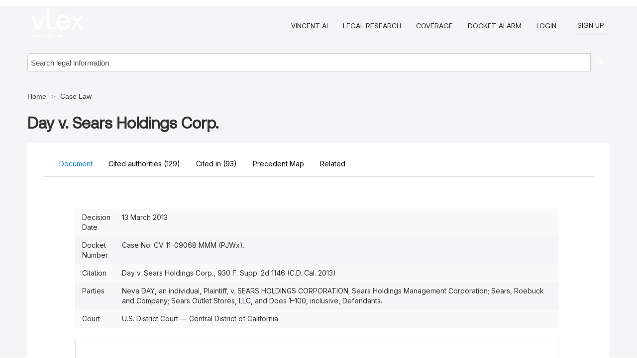

--- FILE ---
content_type: text/html; charset=utf-8
request_url: https://case-law.vlex.com/vid/day-v-sears-holdings-892113559
body_size: 18432
content:
<!DOCTYPE html>
<html lang="en">
    <head>
        
        <link rel="preload" href="/stylesheets/font/vLex.woff" as="font" type="font/woff" crossorigin>
        
        <!-- Google Tag Manager -->
        <script>(function(w,d,s,l,i){w[l]=w[l]||[];w[l].push({'gtm.start':
        new Date().getTime(),event:'gtm.js'});var f=d.getElementsByTagName(s)[0],
        j=d.createElement(s),dl=l!='dataLayer'?'&l='+l:'';j.defer=true;j.src=
        'https://www.googletagmanager.com/gtm.js?id='+i+dl;f.parentNode.insertBefore(j,f);
        })(window,document,'script','dataLayer','GTM-PJMJX5');</script>
        <!-- End Google Tag Manager -->
        
        <link rel="icon" media="(prefers-color-scheme: light)" href="/facade-img/favicon-light.svg?t=1763021373405" />
        <link rel="icon" media="(prefers-color-scheme: dark)" href="/facade-img/favicon-dark.svg?t=1763021373405" />
        <!--[if lte IE 9]>
                <script src="/js/polyfill.js?t=1763021373405"></script>
        <![endif]-->
        <script>
            // Object.assign polyfill for IE11
            if (typeof Object.assign != 'function') {
                // Must be writable: true, enumerable: false, configurable: true
                Object.defineProperty(Object, "assign", {
                    value: function assign(target, varArgs) { // .length of function is 2
                        'use strict';
                        if (target == null) { // TypeError if undefined or null
                            throw new TypeError('Cannot convert undefined or null to object');
                        }

                        var to = Object(target);
                
                        for (var index = 1; index < arguments.length; index++) {
                            var nextSource = arguments[index];
                    
                            if (nextSource != null) { // Skip over if undefined or null
                                for (var nextKey in nextSource) {
                                    // Avoid bugs when hasOwnProperty is shadowed
                                    if (Object.prototype.hasOwnProperty.call(nextSource, nextKey)) {
                                        to[nextKey] = nextSource[nextKey];
                                    }
                                }
                            }
                        }
                        return to;
                    },
                    writable: true,
                    configurable: true
                });
            }
        </script>

        <meta http-equiv="Content-Type" content="text/html; charset=UTF-8">
        <meta charset="utf-8">


        
            <meta property="fb:app_id" content="358097329875" />
        <meta property="og:site_name" content="vLex"/>
                <meta property="og:url" content="https://case-law.vlex.com/vid/day-v-sears-holdings-892113559"/>
        
        <meta property="og:type" content="article"/>
        
            <meta property="og:title" content="Day v. Sears Holdings Corp."/>
        
            <meta property="og:image" content="http://case-law.vlex.com/facade-img/meta-og.png" />
        
        
            <meta name="twitter:image" content="http://case-law.vlex.com/facade-img/meta-og.png" />

        <meta content="Law" name="classification">



        <title>Day v. Sears Holdings Corp. (Day v. Sears Holdings Corp., 930 F. Supp. 2d 1146 (C.D. Cal. 2013)) - vLex United States
        </title>

        <meta name="viewport" content="width=device-width, initial-scale=1.0">
            <meta name="description" content="Day v. ears Holdings Corp (Day v. Sears Holdings Corp., 930 F. Supp. 2d 1146 (C.D. Cal. 2013)), filed at U.S. District Court — Central District of California">
            <meta content="en" http-equiv="content-language">


            <meta name="robots" content="index,follow" />
            <meta name="googlebot" content="index,follow" />
        <meta name="title" content="Day v. Sears Holdings Corp. (Day v. Sears Holdings Corp., 930 F. Supp. 2d 1146 (C.D. Cal. 2013)) - vLex United States - vLex" />
                <link rel="canonical" href="https://case-law.vlex.com/vid/day-v-sears-holdings-892113559"/>

        

        <script async src="https://www.googletagmanager.com/gtag/js?id=GA_MEASUREMENT_ID"></script>
        <script>
            window.dataLayer = window.dataLayer || [];
            function gtag() { dataLayer.push(arguments); }
            gtag('js', new Date());
        
            // Provide the IDs of the GA4 properties you want to track.
                gtag('config', 'G-VZEM72P2C6', { cookieDomain: 'none', name: 'US'});
        
        
        
        
            var sendNoBounceEvent = function(time) {
            setTimeout(function() {
                gtag('event', 'Over ' + time + ' seconds', {
                'event_category': 'NoBounce'
                });
            }, time * 1000);
            };
        
            sendNoBounceEvent(30);
            sendNoBounceEvent(60);
            sendNoBounceEvent(120);
            sendNoBounceEvent(180);
        
            function gaAll() {
                var args = arguments;
                gtag('get', 'conversion_linker', function(result) {
                    var trackers = result.creationData;
                    for (var i = 0; i < trackers.length; i++) {
                    var cloned_args = Array.prototype.slice.call(args, 0);
                    cloned_args[0] = trackers[i].name + "." + args[0];
                    gtag.apply(this, cloned_args);
                    }
                });
            }
        </script>
        	<link href="/stylesheets/facade-min.css?t=1763021373405" rel="stylesheet">
        

        <!--[if lt IE 9]>
            <script src="/js/html5.js?t=1763021373405"></script>
            <script src="/js/ie8.js?t=1763021373405"></script>
            <link href="/stylesheets/ie8css/css.css?t=1763021373405" rel="stylesheet">
            <link href="/stylesheets/ie8css/vlex.css?t=1763021373405" rel="stylesheet">
        <![endif]-->

        <!--[if lte IE 9]>
            <script src="/js/placeholder_ie.js?t=1763021373405"></script>
        <![endif]-->

        <!-- ClickTale Top part -->
        <script type="text/javascript">
            var WRInitTime=(new Date()).getTime();
        </script>
        <!-- ClickTale end of Top part -->
        <script type="application/ld+json">{"@context":"https://schema.org","@type":"BreadcrumbList","itemListElement":[{"@type":"ListItem","position":"1","name":"Home","item":"https://us.vlex.com"},{"@type":"ListItem","position":2,"name":"Case Law","item":"http://case-law.vlex.com"}]}</script>
    </head>

    <body class="page page-index vid  "  data-webapp-path='%2Fvid%2F892113559'  data-country="US" >

        <!-- Google Tag Manager (noscript) -->
        <noscript><iframe src="https://www.googletagmanager.com/ns.html?id=GTM-PJMJX5"
        height="0" width="0" style="display:none;visibility:hidden"></iframe></noscript>
        <!-- End Google Tag Manager (noscript) -->

        <div class="hide
             vid
            
            
            "
            id="page_attr" 
             data-webapp-path='%2Fvid%2F892113559' 
             data-country="US"
             content_type='2' 
            data-locale='en'>
        </div>

            <span id="webapp-path-tk" data-pb-webapp-path='null' class="hide"></span>

            <div id="navigation" class="wrapper ">
              <div class="navbar  navbar-static-top">
                <!--Header & Branding region-->
                <div class="header">
                  <div class="header-inner container">
                    <div class="row-fluid header-nav-container">
                      <div class="span3 to-home">
                        <a href="/">
                          <!--branding/logo-->
                          <span class="brand-logo" title="Home" style="display: flex; align-items: center; margin-bottom: 5px;">
                            <img src="/facade-img/vLex-logo.svg?t=1763021373405" title="vLex United States" alt="vLex United States" />
                            
                          </span>
                        </a>
                      </div>
                      <div class="span9 form-holder">
                        <div>
                          <div class="menu-toggle" onclick="$('.nav-menu').toggleClass('nav-menu--open', 500); $(this).toggleClass('open');">
                            <div class="hamburger"></div>
                          </div>
                          <ul class="nav-menu">
                              <li><a href="//vlex.com/products/vincent-ai" rel="nofollow">VINCENT AI</a></li>
                           
                              <li><a href="//vlex.com/products/legal-research" rel="nofollow">Legal Research</a></li>
            
                            
                              <li><a href="//vlex.com/jurisdictions/US" rel="nofollow">Coverage</a></li>
            
                              <li><a href="//vlex.com/products/docket-alarm" rel="nofollow">DOCKET ALARM</a></li>
                           
                           
                            <li><a href="https://login.vlex.com?next_webapp_url=%2Fvid%2F892113559" rel="nofollow">Login</a></li>
                          
                            <li>
                              <a href="/freetrial/signup/US?webapp_path=%2Fvid%2F892113559" class="btn signup" rel="nofollow">
                                Sign Up
                              </a>
                            </li>
                          </ul>
                          
            
                        </div>
                      </div>
                    </div>
                  </div>
                </div>
                <div class="head-container-searchbar">
                  <div class="form-inline search-form">
                    <form onsubmit="return validate_search(this);" method="get" action="/search" enctype="multipart/form-data" class="onsubmit-search">
                      <input class='placeholder search-input-subheader' type="text" name="q" id="searchinfo" placeholder="Search legal information" required />
                      <button type="submit" class="btn btn-header search-button-subheader"><i class="icon-Buscador"></i></button>
                    </form>
                  </div>
                </div>
              </div>
            </div>
		<vlex-design-system>
        <script type="application/ld+json">{"@context":"https://schema.org","@type":"LegalCase","name":"Day v. Sears Holdings Corp.","description":"Day v. ears Holdings Corp (Day v. Sears Holdings Corp., 930 F. Supp. 2d 1146 (C.D. Cal. 2013)), filed at U.S. District Court — Central District of California","datePublished":"2022-02-04","publisher":{"@type":"Organization","name":"vLex"},"url":"http://case-law.vlex.com/vid/day-v-sears-holdings-892113559","jurisdiction":{"@type":"AdministrativeArea","name":"United States"},"isPartOf":{"@type":"PublicationVolume","name":"U.S. District Court — Central District of California"},"articleSection":"Legal Case","about":[{"@type":"Person","name":"Neva DAY"},{"@type":"Person","name":"SEARS HOLDINGS CORPORATION; Sears Holdings Management Corporation; Sears"}]}</script>
<div id="content" class="seoArea">
    <div class="container extended block-net">
        <div class="container">
            <div>
            </div>

            
            <ul class="breadcrumb">
            	<li>
            		<a href="/">
            			<span>
            					Home
            			</span>
            		</a>
            	</li>
            
            		<li>
            			<a href="https://case-law.vlex.com/">
            				<span>Case Law</span>
            			</a>
            		</li>
            </ul>
            <h1 style="margin-top: 24px; margin-bottom: 16px;"><strong style="font-family: 'Aeonik'; font-size: 32px;">Day v. Sears Holdings Corp.</strong></h1>

            <div class="row">
                <div class="nav nav-tabs-no-margin">
                    <div class="nav-tabs">
                                    <tab-item class="nav nav-item nav-link internal-tab
                                         active
                                        "
                                         id="default-tab">

                                        <span>Document</span>
                                    </tab-item>

                            <tab-item class="nav nav-item nav-link internal-tab" id="cited-authorities">
                                <span>Cited authorities <span>(129)</span></span>
                            </tab-item>
                            <tab-item class="nav nav-item nav-link internal-tab" id="cited-in">
                                <span>Cited in <span>(93)<span></span>
                            </tab-item>
                            <tab-item class="nav nav-item nav-link internal-tab" id="precedent-map">
                                <span>Precedent Map</span>
                            </tab-item>
                        <tab-item class="nav nav-item nav-link internal-tab" id="related">
                            <span>Related</span>
                        </tab-item>
                    </div>
                </div>

                <div id="default-tab-main-content" class="tab-content">
                    <div>
                        <div id="main-content" class="abovebox bg_white clearfix left-content-area">
                
                                <table class='table table-striped' style="font-family: 'Inter Variable';">
                                        <tr><td style="color: #333333;">Decision Date</td><td style="color: #333333;">13 March 2013</td></tr>
                                        <tr><td style="color: #333333;">Docket Number</td><td style="color: #333333;">Case No. CV 11–09068 MMM (PJWx).</td></tr>
                                        <tr><td style="color: #333333;">Citation</td><td style="color: #333333;">Day v. Sears Holdings Corp., 930 F. Supp. 2d 1146 (C.D. Cal. 2013)</td></tr>
                                        <tr><td style="color: #333333;">Parties</td><td style="color: #333333;">Neva DAY, an individual, Plaintiff, v. SEARS HOLDINGS CORPORATION; Sears Holdings Management Corporation; Sears, Roebuck and Company; Sears Outlet Stores, LLC, and Does 1–100, inclusive, Defendants.</td></tr>
                                        <tr><td style="color: #333333;">Court</td><td style="color: #333333;">U.S. District Court — Central District of California</td></tr>
                                </table>
                
                
                
                
                            <div class="container-preview">
                                <div class="content-content clearfix preview-style ">
                                    <div class="inset-ad" style='float: right;margin-left: 2em;'>
                                            <div class="hidden-phone">
                                            </div>
                                    </div>
                
                                    <!-- we do this because if we have show_navigation_index set to true we do not
                                        show the TOC in the sidebar, so we want to keep showing it here -->
                
                                    <div>
                                        <div><div>
                 <div class="generated-from-iceberg vlex-toc">
                 <div class="ldml-decision"><div class="ldml-decision">
                <div href="/vid/892113559" class="ldml-header header ldml-header content__heading content__heading--depth1">
                <p class="ldml-metadata"><span class="ldml-cite"><b class="ldml-bold">930 F.Supp.2d 1146</b></span></p>
                <p class="ldml-metadata"><b class="ldml-bold"><span class="ldml-party"><span class="ldml-name">Neva DAY</span>, an <span class="ldml-role">individual</span>, <span class="ldml-role">Plaintiff</span></span>,</b></p>
                <p class="ldml-metadata"><b class="ldml-bold">v.</b><b class="ldml-bold"><span class="ldml-party"><span class="ldml-name">SEARS HOLDINGS CORPORATION</span></span>; <span class="ldml-party"><span class="ldml-name">Sears Holdings Management Corporation</span></span>; <span class="ldml-party"><span class="ldml-name">Sears, Roebuck and Company</span></span>; <span class="ldml-party"><span class="ldml-name">Sears Outlet Stores, LLC</span></span>, and <span class="ldml-party"><span class="ldml-name">Does 1–100, inclusive</span>, <span class="ldml-role">Defendants</span></span>.</b></p>
                <p class="ldml-metadata"><b class="ldml-bold"><span class="ldml-cite">Case No. CV 11–09068 MMM (PJWx)</span>.</b></p>
                <p class="ldml-metadata"><b class="ldml-bold"><span class="ldml-court">United States District Court, C.D. California</span>.</b></p>
                <p class="ldml-metadata"><b class="ldml-bold"><span class="ldml-date">March 13, 2013</span>.</b></p>
                </div>
                <p class="ldml-paragraph d-none">
                <span class="ldml-sentence">OPINION TEXT STARTS HERE</span></p>
                <div class="ldml-counsel header ldml-header content__heading content__heading--depth1">
                <p class="ldml-paragraph no-indent mt-2"><span class="ldml-sentence"><span class="ldml-entity"><span class="ldml-lawyer">Anahit Galstyan</span></span>, <span class="ldml-entity"><span class="ldml-lawyer">Andrew James Kazakes</span></span>, <span class="ldml-entity"><span class="ldml-lawyer">Edward Yun</span></span>, <span class="ldml-entity"><span class="ldml-entity"><span class="ldml-lawyer">Mark Weidmann</span></span>, <span class="ldml-lawfirm">Weidmann and Yun PC</span></span>, Los Angeles, CA, for <span class="ldml-entity"><span class="ldml-role">Plaintiff</span></span>.</span></p>
                <p class="ldml-paragraph no-indent mt-2"><span class="ldml-sentence"><span class="ldml-entity"><span class="ldml-lawyer">Alden J. Parker</span></span>, <span class="ldml-entity"><span class="ldml-lawyer">Chelcey Emiko Lieber</span></span>, <span class="ldml-lawfirm">Weintruab Genshlea Chediak Tobin &amp; Tobin</span>, <span class="ldml-entity"><span class="ldml-lawyer">Shauna N. Correia</span></span>, <span class="ldml-lawfirm">Bullicant Houser Bailey PC</span>, Sacramento, CA, for <span class="ldml-entity"><span class="ldml-role">Defendant</span></span>.</span></p>
                </div>
                <div class="ldml-opinion">
                <p class="ldml-paragraph "><span class="ldml-sentence"><b class="ldml-bold">ORDER GRANTING <span class="ldml-entity">DEFENDANTS</span>' <span class="ldml-entity">MOTION FOR SUMMARY JUDGMENT</span></b></span></p>
                <p class="ldml-paragraph no-indent mt-4"><span class="ldml-opinionauthor content__heading content__heading--depth1"><span class="ldml-sentence"><span class="ldml-entity"><b class="ldml-bold"><span class="ldml-entity"><span class="ldml-judge">MARGARET M. MORROW</span></span>, <span class="ldml-entity">District Judge</span>.</b></span></span></span></p>
                <p class="ldml-paragraph "> <span class="ldml-sentence">On <span class="ldml-entity">October 6, 2011</span>, <span class="ldml-entity">Neva Day</span> filed this action against <span class="ldml-entity">Sears Holdings Corporation</span>, <span class="ldml-entity">Sears Holdings Management Corporation</span>, <span class="ldml-entity">Sears, Roebuck &amp; Co.</span>, <span class="ldml-entity">Sears Outlet Stores, LLC</span>, and certain fictitious <span class="ldml-entity">defendants</span>.<span class="vid_spn" id="note-ref-fn0">1</span></span> <span class="ldml-sentence">Day pled eleven causes of action: <span class="ldml-parenthetical">(1)</span> gender discrimination in violation of the <span class="ldml-referencechain"><span class="ldml-entity"><a class="ldml-reference"><span class="ldml-cite">Fair Employment and Housing Act <span class="ldml-parenthetical">(<span class="ldml-quotation quote">“FEHA”</span>)</span></span></a></span><span class="ldml-referenceseparator">;</span></span> <span class="ldml-parenthetical">(2)</span> gender discrimination in violation of public policy; <span class="ldml-parenthetical">(3)</span> retaliation for complaints of gender discrimination in violationof <span class="ldml-referencechain"><span class="ldml-entity"><a class="ldml-reference"><span class="ldml-cite">FEHA</span></a></span><span class="ldml-referenceseparator">;</span></span> <span class="ldml-parenthetical">(4)</span> retaliation for complaints of gender discrimination in violation of public policy; <span class="ldml-parenthetical">(5)</span> retaliation for complaints of sexual harassment in violation of <span class="ldml-referencechain"><span class="ldml-entity"><a class="ldml-reference"><span class="ldml-cite">FEHA</span></a></span><span class="ldml-referenceseparator">;</span></span> <span class="ldml-parenthetical">(6)</span> retaliation for complaints of sexual harassment in violation of public policy; <span class="ldml-parenthetical">(7)</span> wrongful termination in violation of public policy based on complaints of health and/or safety; <span class="ldml-parenthetical">(8)</span> violation of <span class="ldml-referencechain"><span class="ldml-entity"><a href="https://us.vlex.com/vid/disclosure-of-information-regarding-944578315" class="ldml-reference"><span class="ldml-cite">California Labor Code § 232.5</span></a></span><span class="ldml-referenceseparator">;</span></span> <span class="ldml-parenthetical">(9)</span> wrongful termination in violation of public policy based on violation of <span class="ldml-referencechain"><span class="ldml-entity"><a href="https://us.vlex.com/vid/disclosure-of-information-regarding-944578315" class="ldml-reference"><span class="ldml-cite">Labor Code § 232.5</span></a></span><span class="ldml-referenceseparator">;</span></span> <span class="ldml-parenthetical">(1 0)</span> failure to take reasonably necessary steps to prevent discrimination, harassment, and retaliation in violation of <span class="ldml-referencechain"><span class="ldml-entity"><a class="ldml-reference"><span class="ldml-cite">FEHA</span></a></span><span class="ldml-referenceseparator">;</span></span> and <span class="ldml-parenthetical">(11)</span> failure to take immediate appropriate action to stop unlawful harassment.<span class="vid_spn" id="note-ref-fn1">2</span></span> <span class="ldml-sentence">The action was removed to <span class="ldml-entity">this court</span> on <span class="ldml-entity">November 1, 2011</span>.<span class="vid_spn" id="note-ref-fn2">3</span></span> <span class="ldml-sentence">On <span class="ldml-entity">October 19, 2012</span>, <span class="ldml-entity">defendants</span> filed a <span class="ldml-entity">motion for summary judgment on all of Day's claims</span> or alternatively, partial summary judgment.<span class="vid_spn" id="note-ref-fn3">4</span></span> <span class="ldml-sentence">Day opposes <span class="ldml-entity">defendants</span>' motion.<span class="vid_spn" id="note-ref-fn4">5</span></span></p>
                <div class="ldml-section">
                <section class="ldml-heading content__heading content__heading--depth1" id="heading_2088"><span class="ldml-paragraph "><b class="ldml-bold"><span class="ldml-sentence">I.</span> <span class="ldml-sentence">BACKGROUND</span></b></span></section><p class="ldml-paragraph "> <span class="ldml-sentence">Day was a regional sales director for Sears Outlet from approximately <span class="ldml-entity">June 2009</span> to <span class="ldml-entity">October 4, 2010</span>.<span class="vid_spn" id="note-ref-fn5">6</span></span> <span class="ldml-sentence">Sears Outlet president <span class="ldml-entity">Jamie Brooks</span> made the decision to hire Day.<span class="vid_spn" id="note-ref-fn6">7</span></span> <span class="ldml-sentence">At all relevant times, Day reported to Brooks and was directly supervised by <span class="ldml-entity">Vance Rea</span>, the national sales director for Sears Outlet.<span class="vid_spn" id="note-ref-fn7">8</span></span></p>
                <div class="ldml-section">
                <section class="ldml-heading content__heading content__heading--depth2" id="heading_2409"><span class="ldml-paragraph "><b class="ldml-bold"><span class="ldml-sentence">A.</span> <span class="ldml-sentence">The Grant Investigation</span></b></span></section><p class="ldml-paragraph "> <span class="ldml-sentence">On <span class="ldml-entity">August 18, 2010</span>, Day spoke to Rea concerning issues <span class="ldml-entity">she</span> had with <span class="ldml-entity">Mark Grant</span>, the national training manager for Sears Outlet.<span class="vid_spn" id="note-ref-fn8">9</span></span> <span class="ldml-sentence">Day told Rea that <span class="ldml-entity">Gregory Wold</span>, a district manager for Sears Outlet, had complained about Grant's behavior.<span class="vid_spn" id="note-ref-fn9">10</span></span> <span class="ldml-sentence">According to Wold, Grant made repeated remarks to him regarding women's bodies and Grant's extramarital affairs.<span class="vid_spn" id="note-ref-fn10">11</span></span> <span class="ldml-sentence">Day also conveyed to Rea reports that Grant and <span class="ldml-entity">Casey Calderwood</span>, another upper-level manager at Sears Outlet, had driven while intoxicated during a business trip.<span class="vid_spn" id="note-ref-fn11">12</span></span> <span class="ldml-sentence">As national sales director, it was Rea's responsibility to conduct an initial investigation regarding complaints and determine whether <span class="ldml-entity">they</span> merited the initiation of a formal human resources investigation.</span> <span class="vid_spn" id="note-ref-fn12">13</span> <span class="ldml-sentence">Rea asked that Day obtain a written statementfrom Wold; <span class="vid_spn" id="note-ref-fn13">14</span> instead of doing so, Day herself prepared and sent a written statement to Rea on <span class="ldml-entity">August 25, 2010</span>.</span> <span class="ldml-sentence">Day's statement described observations and reports of Grant's inappropriate behavior, including <span class="ldml-quotation quote">“picking up women”</span> and <span class="ldml-quotation quote">“excessive drinking”</span> while on business trips.<span class="vid_spn" id="note-ref-fn14">15</span></span> <span class="ldml-sentence">Rea gave Day's email to <span class="ldml-entity">Chris Jemo</span>, a human resources officer.<span class="vid_spn" id="note-ref-fn15">16</span></span> <span class="ldml-sentence"><span class="ldml-entity">He</span> also sent Day an email, in which <span class="ldml-entity">he</span> advised that the company was investigating the matters <span class="ldml-entity">she</span> reported, and that because all company investigations were confidential, <span class="ldml-entity">she</span> should not discuss the investigation or the subject of the allegations with anyone else.<span class="vid_spn" id="note-ref-fn16">17</span></span></p>
                <p class="ldml-paragraph "> <span class="ldml-sentence">After receiving Day's email, Jemo began a formal human resources investigation concerning the complaints against Grant.<span class="vid_spn" id="note-ref-fn17">18</span></span> <span class="ldml-sentence">On <span class="ldml-entity">August 30, 2010</span>, Jemo and Day met in Denver, Colorado, where Jemo was conducting an unrelated sexual harassment investigation.<span class="vid_spn" id="note-ref-fn18">19</span></span> <span class="ldml-sentence">At the meeting, Jemo requested additional, more specific details regarding Day's complaints.</span> <span class="vid_spn" id="note-ref-fn19">20</span> <span class="ldml-sentence">On <span class="ldml-entity">September 10, 2010</span>, Day sent Jemo an email with additional information.<span class="vid_spn" id="note-ref-fn20">21</span></span> <span class="ldml-sentence">Jemo responded, stating that the information still lacked specifics, and that Day needed to provide <span class="ldml-quotation quote">“details around name<span class="ldml-parenthetical">[s]</span> of associates,”</span> and a <span class="ldml-quotation quote">“paragraph by paragraph”</span> breakdown that identified which employees had made which complaints.<span class="vid_spn" id="note-ref-fn21">22</span></span> <span class="ldml-sentence">Jemo stated that Day was <span class="ldml-quotation quote">“interfering in a company investigation”</span> by not providing the details <span class="ldml-entity">he</span> requested.<span class="vid_spn" id="note-ref-fn22">23</span></span> <span class="ldml-sentence"><span class="ldml-entity">He</span> also reminded Day that the investigation was confidential and should not be discussed with anyone other than Jemo and Rea.</span> <span class="vid_spn" id="note-ref-fn23">24</span></p>
                <p class="ldml-paragraph "> <span class="ldml-sentence">On <span class="ldml-entity">September 16, 2010</span>, Jemo interviewed Day in person concerning the Grant investigation.<span class="vid_spn" id="note-ref-fn24">25</span></span> <span class="ldml-sentence">Between <span class="ldml-entity">September 22</span> and 30, Jemo interviewed thirteen other witnesses, including Wold, Rea, and Grant.<span class="vid_spn" id="note-ref-fn25">26</span></span> <span class="ldml-sentence">Jemo ultimately concluded that Grant had acted unprofessionally and prepared a Documentation of Performance Issues warning.<span class="vid_spn" id="note-ref-fn26">27</span></span> <span class="ldml-sentence">Grant was required to demonstrate improvement in four general categories: <span class="ldml-quotation quote">“Professional Demeanor;”</span> <span class="ldml-quotation quote">“Interaction with <span class="ldml-entity">Female Associates</span>;”</span> <span class="ldml-quotation quote">“Professional Language and Subjects;”</span> and <span class="ldml-quotation quote">“Behavior Away from the Store.”</span></span> <span class="vid_spn" id="note-ref-fn27">28</span> <span class="ldml-sentence">The warning was signed by both Grant and Rea.<span class="vid_spn" id="note-ref-fn28">29</span></span></p>
                </div>
                <div class="ldml-section">
                <section class="ldml-heading content__heading content__heading--depth2" id="heading_5294"><span class="ldml-paragraph "><b class="ldml-bold"><span class="ldml-sentence">B.</span> <span class="ldml-sentence">The Day Investigation</span></b></span></section><p class="ldml-paragraph "> <span class="ldml-sentence">On <span class="ldml-entity">September 1, 2010</span>, while the Grant investigation was ongoing, Day had a conversation with <span class="ldml-entity">Margaret Lawless</span>, the Director of Soft–Lines for Sears Outlet.<span class="vid_spn" id="note-ref-fn29">30</span></span> <span class="ldml-sentence">Day told Lawless <span class="ldml-entity">she</span> was concerned with Rea's handling of her complaint, and questioned his integrity and trustworthiness.<span class="vid_spn" id="note-ref-fn30">31</span></span> <span class="ldml-sentence">Day asserts <span class="ldml-entity">she</span> specifically said <span class="ldml-entity">she</span> could not provide names or details regarding her complaint because there was an ongoing investigation.<span class="vid_spn" id="note-ref-fn31">32</span></span></p>
                <p class="ldml-paragraph "> <span class="ldml-sentence">Following this conversation, Lawless advised Brooks that Day had initiated a conversation with her regarding a human resources investigation.<span class="vid_spn" id="note-ref-fn32">33</span></span> <span class="ldml-sentence">Brooks instructed Lawless to advise Rea that Day had expressed concerns.</span> <span class="vid_spn" id="note-ref-fn33">34</span> <span class="ldml-sentence">On <span class="ldml-entity">September 9</span>, at Rea's request, Lawless prepared a written statement detailing the conversation that took place between her and Day.</span> <span class="vid_spn" id="note-ref-fn34">35</span> <span class="ldml-sentence">In her report, Lawless stated that Day asked whether <span class="ldml-entity">she</span> knew of the statement Day had given Rea regarding <span class="ldml-quotation quote">“an individual.”</span></span> <span class="vid_spn" id="note-ref-fn35">36</span> <span class="ldml-sentence">Lawless stated that Day expressed frustration with the fact that her complaint had been given to human resources despite her wish that it remain confidential.</span> <span class="vid_spn" id="note-ref-fn36">37</span> <span class="ldml-sentence">Although Day did not identify the individuals whose complaints <span class="ldml-entity">she</span> relayed, <span class="ldml-entity">she</span> did remind Lawless of a business meeting <span class="ldml-entity">they</span> had had in Texas in which Grant and Calderwood rented a car and drove around to <span class="ldml-quotation quote">“experience the night life in Dallas.”</span></span> <span class="vid_spn" id="note-ref-fn37">38</span></p>
                <p class="ldml-paragraph "> <span class="ldml-sentence">Jemo subsequently opened an investigation to determine whether Day had breached <span class="ldml-entity">defendants</span>' policy that human resources investigations are confidential by speaking with Lawless.<span class="vid_spn" id="note-ref-fn38">39</span></span> <span class="ldml-sentence">On <span class="ldml-entity">September 16, 2010</span>, Jemo and a witness interviewed Day regarding the Grant investigation.<span class="vid_spn" id="note-ref-fn39">40</span></span> <span class="ldml-sentence">At both the beginning and the end of the interview, Jemo reminded Day to maintain confidentiality with respect to the investigation.<span class="vid_spn" id="note-ref-fn40">41</span></span> <span class="ldml-sentence">During the interview, Day was asked whether <span class="ldml-entity">she</span> had talked with anyone regarding the Grant investigation; Day did not state that <span class="ldml-entity">she</span> had spoken with Lawless.<span class="vid_spn" id="note-ref-fn41">42</span></span></p>
                <p class="ldml-paragraph "> <span class="ldml-sentence">On <span class="ldml-entity">September 20, 2010</span>, Day was again interviewed by Jemo, as well as by <span class="ldml-entity">Don Strand</span>, a regional human resources director, and <span class="ldml-entity">Pamela Fowler</span>, director of human resources consultants for <span class="ldml-entity">Sears Holdings Management Corp.</span></span> <span class="vid_spn" id="note-ref-fn42">43</span> <span class="ldml-sentence">During this interview, Day signed an <span class="ldml-quotation quote">“Associate Acknowledgment”</span> form, which stated that <span class="ldml-quotation quote">“<span class="ldml-parenthetical">[a]</span>ssociates who breach confidentiality are subject to disciplinary action, up to and including termination.”</span></span> <span class="vid_spn" id="note-ref-fn43">44</span> <span class="ldml-sentence">Day was again asked on <span class="ldml-entity">September 20</span> whether <span class="ldml-entity">she</span> had spoken with anyone regarding the Grant investigation.<span class="vid_spn" id="note-ref-fn44">45</span></span> <span class="ldml-sentence"><span class="ldml-entity">She</span> once again did not report that <span class="ldml-entity">she</span> had spoken with Lawless; it was not until later in the interview, after the questioners had moved on to a new topic, that Day volunteered that <span class="ldml-entity">she</span> had spoken with Lawless.<span class="vid_spn" id="note-ref-fn45">46</span></span></p>
                <p class="ldml-paragraph "> <span class="ldml-sentence">On <span class="ldml-entity">September 30, 2010</span>, <span class="ldml-entity">William O'Malley</span>, director of corporate investigations, was asked to conduct independent interviews concerning whether Day had breached <span class="ldml-entity">defendants</span>' confidentiality policy.<span class="vid_spn" id="note-ref-fn46">47</span></span> <span class="ldml-sentence">O'Malley concluded that <span class="ldml-entity">she</span> had, and reported his findings to Fowler and Brooks.<span class="vid_spn" id="note-ref-fn47">48</span></span> <span class="ldml-sentence">On <span class="ldml-entity">October 4, 2010</span>, following completion of the Day investigation, Brooks and Fowler advised Day that <span class="ldml-entity">they</span> were terminating her employment because <span class="ldml-entity">she</span> had violated <span class="ldml-entity">defendants</span>' confidentiality policy.<span class="vid_spn" id="note-ref-fn48">49</span></span> <span class="ldml-sentence"><span class="ldml-entity">Susan Leach</span>, vice president of human resources operations, reviewed the termination decision and the evidence supportingit and concluded that Day's termination was consistent with company policy and was warranted.<span class="vid_spn" id="note-ref-fn49">50</span></span></p>
                </div>
                </div>
                <div class="ldml-section">
                <section class="ldml-heading content__heading content__heading--depth1" id="heading_8642"><span class="ldml-paragraph "><b class="ldml-bold"><span class="ldml-sentence">II.</span> <span class="ldml-sentence">DISCUSSION</span></b></span></section><div class="ldml-section">
                <section class="ldml-heading content__heading content__heading--depth2" id="heading_8656"><span class="ldml-paragraph "><b class="ldml-bold"><span class="ldml-sentence">A.</span> <span class="ldml-sentence">Legal Standard Governing <span class="ldml-entity">Motions for Summary Judgment</span></span></b></span></section><p class="ldml-paragraph "> <span class="ldml-sentence">A <span class="ldml-entity">motion for summary judgment</span> must be granted when <span class="ldml-quotation quote">“the pleadings, the discovery and disclosure materials on file, and any affidavits show that there is no genuine issue as to any material fact and that <span class="ldml-entity">the movant</span> is entitled to judgment as a matter of law.”</span></span> <span class="ldml-sentence"><span class="ldml-entity"><a class="ldml-reference"><span class="ldml-cite">Fed. R.Civ.Proc. 56<span class="ldml-parenthetical">(c)</span></span></a></span>.</span> <span class="ldml-sentence"><span class="ldml-entity">A party</span> seeking summary judgment bears the initial burden of informing <span class="ldml-entity">the court</span> of the basis for its motion and of identifying those portions of the pleadings and discovery responses that demonstrate the absence of a genuine issue of material fact.</span> <span class="ldml-sentence"><span class="ldml-referencechain"><span class="ldml-signal">See</span> <span class="ldml-entity"><a href="https://case-law.vlex.com/vid/celotex-corporation-v-catrett-892487658" class="ldml-reference"><i class="ldml-italics"><span class="ldml-refname">Celotex Corp. v. Catrett</span>,</i> <span class="ldml-cite">477 U.S. 317, 323</span>, <span class="ldml-cite">106 S.Ct. 2548</span>, <span class="ldml-cite">91 L.Ed.2d 265</span> <span class="ldml-parenthetical">(<span class="ldml-date">1986</span>)</span></a></span><span class="ldml-referenceseparator">;</span> <span class="ldml-signal">see also</span> <span class="ldml-entity"><a href="https://case-law.vlex.com/vid/anderson-v-liberty-lobby-891819950" class="ldml-reference"><i class="ldml-italics"><span class="ldml-refname">Anderson v. Liberty Lobby, Inc.</span>,</i> <span class="ldml-cite">477 U.S. 242, 248</span>, <span class="ldml-cite">106 S.Ct. 2505</span>, <span class="ldml-cite">91 L.Ed.2d 202</span> <span class="ldml-parenthetical">(<span class="ldml-date">1986</span>)</span></a></span> <span class="ldml-parenthetical">(<span class="ldml-quotation quote"><span class="ldml-embeddedsentence">“<span class="ldml-parenthetical">[T]</span>he substantive law will identify which facts are material.</span> <span class="ldml-embeddedsentence">Only disputes over facts that might affect the outcome of the suit under the governing law will properly preclude the entry of summary judgment....</span> <span class="ldml-embeddedsentence"><span class="ldml-parenthetical">[S]</span>ummary judgment will not lie if the dispute about a material fact is <span class="ldml-quotation quote">‘genuine,’</span> that is, if the evidence is such that a reasonable jury could return a verdict for the nonmoving <span class="ldml-entity">party</span>”</span></span>)</span></span>.</span></p>
                <p class="ldml-paragraph "> <span class="ldml-sentence">Where the moving <span class="ldml-entity">party</span> will have the burden of proof on an issue at trial, <span class="ldml-entity">the movant</span> must affirmatively demonstrate that no reasonable</span>...</p>
                </div>
                </div>
                </div>
                </div></div>
                </div>
                </div></div>
                                    </div>
                
                                        <div class="after"></div>
                                </div>
                            </div>
                                        <div style="padding-top: 15px;" class="text-center">
                                                <p class="ta3" style="font-family: 'Aeonik';">Get this document and AI-powered insights with a free trial of vLex and Vincent AI</p>
                                            <div class="clear h_20"></div>
                
                                                    <span class="to-ft btn btn-header override-btn">Get Started for Free</span>
                
                                    </div>
                
                
                
                
                        </div>
                    </div>
                    
                    <div class="span4 sidebar hidden-phone">
                               
                    
                    
                    
                    
                    
                    
                    
                    
                            
                    
                        <div class="banners text-center">
                        </div>
                    </div>    <div class="bottom_ad">
                    </div>
                </div>
                <div id="report-main-content" class="tab-content report-container">
                    <div class="report-wrapper">
                        <div class="">
                            <div class="report-flex">
                                <div class="report-text">
                                    <h3 class="tabs-marketing-title-global">
                                        Start Your Free Trial of vLex and Vincent AI, Your Precision-Engineered Legal Assistant
                                    </h3>
                                    <ul class="marketing-benefits-list">
                                        <li class="marketing-benefit-item">
                                            <div class="marketing-icon-container">
                                                
                                          <svg xmlns="http://www.w3.org/2000/svg" fill="none" viewBox="0 0 24 24" stroke-width="1.5" stroke="currentColor" class="size-6">
                                          <path stroke-linecap="round" stroke-linejoin="round" d="M9 12.75 11.25 15 15 9.75m-3-7.036A11.959 11.959 0 0 1 3.598 6 11.99 11.99 0 0 0 3 9.749c0 5.592 3.824 10.29 9 11.623 5.176-1.332 9-6.03 9-11.622 0-1.31-.21-2.571-.598-3.751h-.152c-3.196 0-6.1-1.248-8.25-3.285Z" />
                                          </svg>
                                    
                                        
                                            </div>
                                            <div class="marketing-span-marketing">
                                                <h4 class="subtitle_marketing-tabs">
                                                    Access comprehensive legal content with no limitations across vLex's unparalleled global legal database
                                                </h4>
                                            </div>
                                        </li>
                                    
                                        <li class="marketing-benefit-item">
                                            <div class="marketing-icon-container">
                                                <svg xmlns="http://www.w3.org/2000/svg" fill="none" viewBox="0 0 24 24" stroke-width="1.5" stroke="currentColor" class="size-6">
                                      <path stroke-linecap="round" stroke-linejoin="round" d="M8.25 3v1.5M4.5 8.25H3m18 0h-1.5M4.5 12H3m18 0h-1.5m-15 3.75H3m18 0h-1.5M8.25 19.5V21M12 3v1.5m0 15V21m3.75-18v1.5m0 15V21m-9-1.5h10.5a2.25 2.25 0 0 0 2.25-2.25V6.75a2.25 2.25 0 0 0-2.25-2.25H6.75A2.25 2.25 0 0 0 4.5 6.75v10.5a2.25 2.25 0 0 0 2.25 2.25Zm.75-12h9v9h-9v-9Z" />
                                    </svg>
                                    
                                            </div>
                                            <div class="marketing-span-marketing">
                                                <h4 class="subtitle_marketing-tabs">
                                                    Build stronger arguments with verified citations and CERT citator that tracks case history and
                                                    precedential strength </h4>
                                            </div>
                                        </li>
                                    
                                        <li class="marketing-benefit-item">
                                            <div class="marketing-icon-container">
                                                <svg xmlns="http://www.w3.org/2000/svg" fill="none" viewBox="0 0 24 24" stroke-width="1.5" stroke="currentColor" class="size-6">
                                      <path stroke-linecap="round" stroke-linejoin="round" d="M12 6.042A8.967 8.967 0 0 0 6 3.75c-1.052 0-2.062.18-3 .512v14.25A8.987 8.987 0 0 1 6 18c2.305 0 4.408.867 6 2.292m0-14.25a8.966 8.966 0 0 1 6-2.292c1.052 0 2.062.18 3 .512v14.25A8.987 8.987 0 0 0 18 18a8.967 8.967 0 0 0-6 2.292m0-14.25v14.25" />
                                    </svg>
                                    
                                            </div>
                                            <div class="marketing-span-marketing">
                                                <h4 class="subtitle_marketing-tabs">
                                                    Transform your legal research from hours to minutes with Vincent AI's intelligent search and analysis
                                                    capabilities </h4>
                                            </div>
                                        </li>
                                    
                                        <li class="marketing-benefit-item">
                                            <div class="marketing-icon-container">
                                                <svg xmlns="http://www.w3.org/2000/svg" fill="none" viewBox="0 0 24 24" stroke-width="1.5" stroke="currentColor" class="size-6">
                                      <path stroke-linecap="round" stroke-linejoin="round" d="M9 12.75 11.25 15 15 9.75M21 12c0 1.268-.63 2.39-1.593 3.068a3.745 3.745 0 0 1-1.043 3.296 3.745 3.745 0 0 1-3.296 1.043A3.745 3.745 0 0 1 12 21c-1.268 0-2.39-.63-3.068-1.593a3.746 3.746 0 0 1-3.296-1.043 3.745 3.745 0 0 1-1.043-3.296A3.745 3.745 0 0 1 3 12c0-1.268.63-2.39 1.593-3.068a3.745 3.745 0 0 1 1.043-3.296 3.746 3.746 0 0 1 3.296-1.043A3.746 3.746 0 0 1 12 3c1.268 0 2.39.63 3.068 1.593a3.746 3.746 0 0 1 3.296 1.043 3.746 3.746 0 0 1 1.043 3.296A3.745 3.745 0 0 1 21 12Z" />
                                    </svg>
                                    
                                            </div>
                                            <div class="marketing-span-marketing">
                                                <h4 class="subtitle_marketing-tabs">
                                                    Elevate your practice by focusing your expertise where it matters most while Vincent handles the heavy
                                                    lifting </h4>
                                            </div>
                                        </li>
                                    </ul>
                                    
                                    <style>
                                        span p {
                                            text-align: justify;
                                        }
                                    
                                        .fa-solid {
                                            font-size: 40px;
                                            color: #2275d7;
                                        }
                                    
                                        li div {
                                            width: 55px;
                                            height: 40px;
                                        }
                                    
                                        .marketing-icon-container {
                                            display: flex;
                                            justify-content: flex-start;
                                            align-items: center;
                                            height: auto;
                                        }
                                    
                                        .marketing-icon-container svg {
                                            stroke: #ffffff;
                                            width: 36px;
                                        }
                                    
                                        .marketing-span-marketing {
                                            width: 100%;
                                            display: inline-table;
                                        }
                                    
                                        .marketing-span-marketing svg {
                                            width: 18px;
                                            margin-bottom: -4px;
                                        }
                                    
                                        .subtitle_marketing-tabs {
                                            font-size: 16px;
                                            font-weight: 500;
                                            margin: 0;
                                            color: #ffffff;
                                            font-family: 'Inter Variable';
                                        }
                                        .marketing-icon-container p {
                                            font-size: 14px;
                                        }
                                    
                                        .marketing-section-title {
                                            font-size: 32px;
                                            font-weight: 500;
                                            margin: 40px 0 24px 0;
                                            color: rgb(45, 147, 207);
                                            padding-top: 16px;
                                        }
                                    
                                        .marketing-benefits-list {
                                            list-style: none;
                                            margin: 0;
                                            padding: 0;
                                        }
                                    
                                        .marketing-benefit-item {
                                            margin-bottom: 24px;
                                            display: flex;
                                            align-items: center;
                                            gap: 1rem;
                                        }
                                    
                                        .marketing-modal-button-wrapper {
                                            display: flex;
                                            justify-content: flex-start;
                                            margin-top: 16px;
                                        }
                                    
                                        @media (max-width: 768px) {
                                            .subtitle_marketing-tabs {
                                                font-size: 1rem;
                                                color: #ffffff;
                                            }
                                    
                                            .marketing-span-marketing p {
                                                display: none;
                                            }
                                        }
                                    </style>
                                    <style>
                                        .tabs-marketing-authorities-title {
                                            font-weight: 600;
                                            font-size: 35px;
                                            max-width: 100%;
                                            margin-bottom: 24px;
                                            color: rgb(45, 147, 207);
                                        }
                                        .tabs-marketing-title-global {
                                            font-weight: 400;
                                            font-size: 32px;
                                            max-width: 100%;
                                            color: #fff;
                                            font-family: 'Aeonik';
                                            padding-bottom: 24px;
                                        }
                                        .tabs-marketing-subtitle-global {
                                            font-size: 26px;
                                            font-weight: 500;
                                            margin-top: 1rem;
                                            margin-bottom: 2rem;
                                            line-height: 32px;
                                            color: rgb(45, 147, 207);
                                        }
                                        .cited-authorities-subtitle {
                                            font-size: 24px;
                                            font-weight: 400;
                                            margin-top: 1rem;
                                            line-height: 32px;
                                        }
                                        /* Mobile */
                                        @media (max-width: 768px) {
                                            .tabs-marketing-authorities-title {
                                                font-size: 28px;
                                            }
                                            .cited-authorities-subtitle {
                                                font-size: 18px;
                                                line-height: 28px;
                                            }
                                        }
                                    </style>
                                </div>
                                <div class="report-image-wrapper">
                                    <img src="/facade-img/vlexlabs_4e8ee2e209.png" alt="vLex" class="report-image">
                                </div>
                            </div>
                        </div>
                        <div class="button-modal-container">
                            <button class="cta-button-gradient" onclick="openModal()">
                                <span>
                                    Get Started for Free
                                </span>
                            </button>
                        </div>
                    </div>
                </div>
                
                <style>
                    .report-container {
                        display: none;
                        margin: 0;
                    }
                
                    .report-wrapper {
                        width: 95%;
                        margin: 2rem auto;
                        overflow: hidden;
                        background-image: url('/facade-img/bg-3.svg');
                        background-repeat: no-repeat;
                        background-position: right bottom;
                        background-size: auto 100%;
                        padding-block: 1.5rem; 
                        background-color: var(--color-cyan-700);
                    }
                
                    .full-width {
                        width: 100%;
                    }
                
                    .report-flex {
                        display: flex;
                        flex-wrap: wrap;
                        justify-content: space-between;
                        align-items: flex-start;
                        gap: 2rem;
                        margin-top: 2rem;
                    }
                
                    .button-modal-container {
                        margin-top: 16px;
                        display: flex;
                        justify-content: flex-start;
                        margin-bottom: 2rem;
                        padding-left: 48px;
                    }
                
                    .report-text {
                        max-width: 530px;
                        text-align: left;
                        padding: 0px 16px 0px 48px;
                    }
                
                    .report-image {
                        width: 100%;
                        max-width: 400px;
                        padding-right: 24px;
                    }
                
                
                    @media (max-width: 768px) {
                        .report-flex {
                            margin-top: 1rem;
                        }
                
                        .report-container {
                            display: none;
                            margin: 0;
                        }
                
                        .report-flex {
                            flex-direction: column;
                            align-items: flex-start;
                        }
                
                        .report-text,
                        .report-image {
                            max-width: 100%;
                            text-align: left;
                        }
                
                        .report-wrapper {
                            background-position: center top;
                            background-size: 120%;
                            background-image: none;
                        }
                    }
                </style>                <div id="cited-authorities-main-content" class="tab-content cited-authorities-container">
                    <div class="cited-authorities-wrapper">
                        <div class="">
                            <div class="cited-authorities-flex">
                                <div class="cited-authorities-text">
                                    <h3 class="tabs-marketing-title-global">
                                        Start Your Free Trial of vLex and Vincent AI, Your Precision-Engineered Legal Assistant
                                    </h3>
                                    <ul class="marketing-benefits-list">
                                        <li class="marketing-benefit-item">
                                            <div class="marketing-icon-container">
                                                
                                          <svg xmlns="http://www.w3.org/2000/svg" fill="none" viewBox="0 0 24 24" stroke-width="1.5" stroke="currentColor" class="size-6">
                                          <path stroke-linecap="round" stroke-linejoin="round" d="M9 12.75 11.25 15 15 9.75m-3-7.036A11.959 11.959 0 0 1 3.598 6 11.99 11.99 0 0 0 3 9.749c0 5.592 3.824 10.29 9 11.623 5.176-1.332 9-6.03 9-11.622 0-1.31-.21-2.571-.598-3.751h-.152c-3.196 0-6.1-1.248-8.25-3.285Z" />
                                          </svg>
                                    
                                        
                                            </div>
                                            <div class="marketing-span-marketing">
                                                <h4 class="subtitle_marketing-tabs">
                                                    Access comprehensive legal content with no limitations across vLex's unparalleled global legal database
                                                </h4>
                                            </div>
                                        </li>
                                    
                                        <li class="marketing-benefit-item">
                                            <div class="marketing-icon-container">
                                                <svg xmlns="http://www.w3.org/2000/svg" fill="none" viewBox="0 0 24 24" stroke-width="1.5" stroke="currentColor" class="size-6">
                                      <path stroke-linecap="round" stroke-linejoin="round" d="M8.25 3v1.5M4.5 8.25H3m18 0h-1.5M4.5 12H3m18 0h-1.5m-15 3.75H3m18 0h-1.5M8.25 19.5V21M12 3v1.5m0 15V21m3.75-18v1.5m0 15V21m-9-1.5h10.5a2.25 2.25 0 0 0 2.25-2.25V6.75a2.25 2.25 0 0 0-2.25-2.25H6.75A2.25 2.25 0 0 0 4.5 6.75v10.5a2.25 2.25 0 0 0 2.25 2.25Zm.75-12h9v9h-9v-9Z" />
                                    </svg>
                                    
                                            </div>
                                            <div class="marketing-span-marketing">
                                                <h4 class="subtitle_marketing-tabs">
                                                    Build stronger arguments with verified citations and CERT citator that tracks case history and
                                                    precedential strength </h4>
                                            </div>
                                        </li>
                                    
                                        <li class="marketing-benefit-item">
                                            <div class="marketing-icon-container">
                                                <svg xmlns="http://www.w3.org/2000/svg" fill="none" viewBox="0 0 24 24" stroke-width="1.5" stroke="currentColor" class="size-6">
                                      <path stroke-linecap="round" stroke-linejoin="round" d="M12 6.042A8.967 8.967 0 0 0 6 3.75c-1.052 0-2.062.18-3 .512v14.25A8.987 8.987 0 0 1 6 18c2.305 0 4.408.867 6 2.292m0-14.25a8.966 8.966 0 0 1 6-2.292c1.052 0 2.062.18 3 .512v14.25A8.987 8.987 0 0 0 18 18a8.967 8.967 0 0 0-6 2.292m0-14.25v14.25" />
                                    </svg>
                                    
                                            </div>
                                            <div class="marketing-span-marketing">
                                                <h4 class="subtitle_marketing-tabs">
                                                    Transform your legal research from hours to minutes with Vincent AI's intelligent search and analysis
                                                    capabilities </h4>
                                            </div>
                                        </li>
                                    
                                        <li class="marketing-benefit-item">
                                            <div class="marketing-icon-container">
                                                <svg xmlns="http://www.w3.org/2000/svg" fill="none" viewBox="0 0 24 24" stroke-width="1.5" stroke="currentColor" class="size-6">
                                      <path stroke-linecap="round" stroke-linejoin="round" d="M9 12.75 11.25 15 15 9.75M21 12c0 1.268-.63 2.39-1.593 3.068a3.745 3.745 0 0 1-1.043 3.296 3.745 3.745 0 0 1-3.296 1.043A3.745 3.745 0 0 1 12 21c-1.268 0-2.39-.63-3.068-1.593a3.746 3.746 0 0 1-3.296-1.043 3.745 3.745 0 0 1-1.043-3.296A3.745 3.745 0 0 1 3 12c0-1.268.63-2.39 1.593-3.068a3.745 3.745 0 0 1 1.043-3.296 3.746 3.746 0 0 1 3.296-1.043A3.746 3.746 0 0 1 12 3c1.268 0 2.39.63 3.068 1.593a3.746 3.746 0 0 1 3.296 1.043 3.746 3.746 0 0 1 1.043 3.296A3.745 3.745 0 0 1 21 12Z" />
                                    </svg>
                                    
                                            </div>
                                            <div class="marketing-span-marketing">
                                                <h4 class="subtitle_marketing-tabs">
                                                    Elevate your practice by focusing your expertise where it matters most while Vincent handles the heavy
                                                    lifting </h4>
                                            </div>
                                        </li>
                                    </ul>
                                    
                                    <style>
                                        span p {
                                            text-align: justify;
                                        }
                                    
                                        .fa-solid {
                                            font-size: 40px;
                                            color: #2275d7;
                                        }
                                    
                                        li div {
                                            width: 55px;
                                            height: 40px;
                                        }
                                    
                                        .marketing-icon-container {
                                            display: flex;
                                            justify-content: flex-start;
                                            align-items: center;
                                            height: auto;
                                        }
                                    
                                        .marketing-icon-container svg {
                                            stroke: #ffffff;
                                            width: 36px;
                                        }
                                    
                                        .marketing-span-marketing {
                                            width: 100%;
                                            display: inline-table;
                                        }
                                    
                                        .marketing-span-marketing svg {
                                            width: 18px;
                                            margin-bottom: -4px;
                                        }
                                    
                                        .subtitle_marketing-tabs {
                                            font-size: 16px;
                                            font-weight: 500;
                                            margin: 0;
                                            color: #ffffff;
                                            font-family: 'Inter Variable';
                                        }
                                        .marketing-icon-container p {
                                            font-size: 14px;
                                        }
                                    
                                        .marketing-section-title {
                                            font-size: 32px;
                                            font-weight: 500;
                                            margin: 40px 0 24px 0;
                                            color: rgb(45, 147, 207);
                                            padding-top: 16px;
                                        }
                                    
                                        .marketing-benefits-list {
                                            list-style: none;
                                            margin: 0;
                                            padding: 0;
                                        }
                                    
                                        .marketing-benefit-item {
                                            margin-bottom: 24px;
                                            display: flex;
                                            align-items: center;
                                            gap: 1rem;
                                        }
                                    
                                        .marketing-modal-button-wrapper {
                                            display: flex;
                                            justify-content: flex-start;
                                            margin-top: 16px;
                                        }
                                    
                                        @media (max-width: 768px) {
                                            .subtitle_marketing-tabs {
                                                font-size: 1rem;
                                                color: #ffffff;
                                            }
                                    
                                            .marketing-span-marketing p {
                                                display: none;
                                            }
                                        }
                                    </style>
                                    <style>
                                        .tabs-marketing-authorities-title {
                                            font-weight: 600;
                                            font-size: 35px;
                                            max-width: 100%;
                                            margin-bottom: 24px;
                                            color: rgb(45, 147, 207);
                                        }
                                        .tabs-marketing-title-global {
                                            font-weight: 400;
                                            font-size: 32px;
                                            max-width: 100%;
                                            color: #fff;
                                            font-family: 'Aeonik';
                                            padding-bottom: 24px;
                                        }
                                        .tabs-marketing-subtitle-global {
                                            font-size: 26px;
                                            font-weight: 500;
                                            margin-top: 1rem;
                                            margin-bottom: 2rem;
                                            line-height: 32px;
                                            color: rgb(45, 147, 207);
                                        }
                                        .cited-authorities-subtitle {
                                            font-size: 24px;
                                            font-weight: 400;
                                            margin-top: 1rem;
                                            line-height: 32px;
                                        }
                                        /* Mobile */
                                        @media (max-width: 768px) {
                                            .tabs-marketing-authorities-title {
                                                font-size: 28px;
                                            }
                                            .cited-authorities-subtitle {
                                                font-size: 18px;
                                                line-height: 28px;
                                            }
                                        }
                                    </style>
                                </div>
                                <div class="cited-authorities-image-wrapper">
                                    <img src="/facade-img/vlexlabs_4e8ee2e209.png" alt="vLex" class="cited-authorities-image">
                                </div>
                            </div>
                        </div>
                        <div class="button-modal-container">
                            <button class="cta-button-gradient" onclick="openModal()">
                                <span>
                                    Get Started for Free
                                </span>
                            </button>
                        </div>        
                    </div>
                </div>
                
                <style>
                    .cited-authorities-container {
                        display: none;
                        margin: 0;
                    }
                
                    .cited-authorities-wrapper {
                        width: 95%;
                        margin: 2rem auto;
                        overflow: hidden;
                        background-image: url('/facade-img/bg-3.svg');
                        background-repeat: no-repeat;
                        background-position: right bottom;
                        background-size: auto 100%;
                        padding-block: 1.5rem; 
                        background-color: var(--color-cyan-700);
                    }
                
                    .full-width {
                        width: 100%;
                    }
                
                    .cited-authorities-flex {
                        display: flex;
                        flex-wrap: wrap;
                        justify-content: space-between;
                        align-items: flex-start;
                        gap: 2rem;
                        margin-top: 2rem;
                    }
                
                    .button-modal-container {
                        margin-top: 16px;
                        display: flex;
                        justify-content: flex-start;
                        margin-bottom: 2rem;
                        padding-left: 48px;
                    }
                
                    .cited-authorities-text {
                        max-width: 530px;
                        text-align: left;
                        padding: 0px 16px 0px 48px;
                    }
                
                    .cited-authorities-image {
                        width: 100%;
                        max-width: 400px;
                        padding-right: 24px;
                    }
                
                
                    @media (max-width: 768px) {
                        .cited-authorities-flex {
                            margin-top: 1rem;
                        }
                
                        .cited-authorities-container {
                            display: none;
                            margin: 0;
                        }
                
                        .cited-authorities-flex {
                            flex-direction: column;
                            align-items: flex-start;
                        }
                        .cited-authorities-text,
                        .cited-authorities-image {
                            max-width: 100%;
                            text-align: left;
                        }
                        .cited-authorities-wrapper {
                            background-position: center top;
                            background-size: 120%;
                            background-image: none;
                        }
                    }
                </style>                <div id="cited-in-main-content" class="tab-content cited-in-container">
                    <div class="cited-in-wrapper">
                        <div class="">
                            <div class="cited-in-flex">
                                <div class="cited-in-text">
                                    <h3 class="tabs-marketing-title-global">
                                        Start Your Free Trial of vLex and Vincent AI, Your Precision-Engineered Legal Assistant
                                    </h3>
                                    <ul class="marketing-benefits-list">
                                        <li class="marketing-benefit-item">
                                            <div class="marketing-icon-container">
                                                
                                          <svg xmlns="http://www.w3.org/2000/svg" fill="none" viewBox="0 0 24 24" stroke-width="1.5" stroke="currentColor" class="size-6">
                                          <path stroke-linecap="round" stroke-linejoin="round" d="M9 12.75 11.25 15 15 9.75m-3-7.036A11.959 11.959 0 0 1 3.598 6 11.99 11.99 0 0 0 3 9.749c0 5.592 3.824 10.29 9 11.623 5.176-1.332 9-6.03 9-11.622 0-1.31-.21-2.571-.598-3.751h-.152c-3.196 0-6.1-1.248-8.25-3.285Z" />
                                          </svg>
                                    
                                        
                                            </div>
                                            <div class="marketing-span-marketing">
                                                <h4 class="subtitle_marketing-tabs">
                                                    Access comprehensive legal content with no limitations across vLex's unparalleled global legal database
                                                </h4>
                                            </div>
                                        </li>
                                    
                                        <li class="marketing-benefit-item">
                                            <div class="marketing-icon-container">
                                                <svg xmlns="http://www.w3.org/2000/svg" fill="none" viewBox="0 0 24 24" stroke-width="1.5" stroke="currentColor" class="size-6">
                                      <path stroke-linecap="round" stroke-linejoin="round" d="M8.25 3v1.5M4.5 8.25H3m18 0h-1.5M4.5 12H3m18 0h-1.5m-15 3.75H3m18 0h-1.5M8.25 19.5V21M12 3v1.5m0 15V21m3.75-18v1.5m0 15V21m-9-1.5h10.5a2.25 2.25 0 0 0 2.25-2.25V6.75a2.25 2.25 0 0 0-2.25-2.25H6.75A2.25 2.25 0 0 0 4.5 6.75v10.5a2.25 2.25 0 0 0 2.25 2.25Zm.75-12h9v9h-9v-9Z" />
                                    </svg>
                                    
                                            </div>
                                            <div class="marketing-span-marketing">
                                                <h4 class="subtitle_marketing-tabs">
                                                    Build stronger arguments with verified citations and CERT citator that tracks case history and
                                                    precedential strength </h4>
                                            </div>
                                        </li>
                                    
                                        <li class="marketing-benefit-item">
                                            <div class="marketing-icon-container">
                                                <svg xmlns="http://www.w3.org/2000/svg" fill="none" viewBox="0 0 24 24" stroke-width="1.5" stroke="currentColor" class="size-6">
                                      <path stroke-linecap="round" stroke-linejoin="round" d="M12 6.042A8.967 8.967 0 0 0 6 3.75c-1.052 0-2.062.18-3 .512v14.25A8.987 8.987 0 0 1 6 18c2.305 0 4.408.867 6 2.292m0-14.25a8.966 8.966 0 0 1 6-2.292c1.052 0 2.062.18 3 .512v14.25A8.987 8.987 0 0 0 18 18a8.967 8.967 0 0 0-6 2.292m0-14.25v14.25" />
                                    </svg>
                                    
                                            </div>
                                            <div class="marketing-span-marketing">
                                                <h4 class="subtitle_marketing-tabs">
                                                    Transform your legal research from hours to minutes with Vincent AI's intelligent search and analysis
                                                    capabilities </h4>
                                            </div>
                                        </li>
                                    
                                        <li class="marketing-benefit-item">
                                            <div class="marketing-icon-container">
                                                <svg xmlns="http://www.w3.org/2000/svg" fill="none" viewBox="0 0 24 24" stroke-width="1.5" stroke="currentColor" class="size-6">
                                      <path stroke-linecap="round" stroke-linejoin="round" d="M9 12.75 11.25 15 15 9.75M21 12c0 1.268-.63 2.39-1.593 3.068a3.745 3.745 0 0 1-1.043 3.296 3.745 3.745 0 0 1-3.296 1.043A3.745 3.745 0 0 1 12 21c-1.268 0-2.39-.63-3.068-1.593a3.746 3.746 0 0 1-3.296-1.043 3.745 3.745 0 0 1-1.043-3.296A3.745 3.745 0 0 1 3 12c0-1.268.63-2.39 1.593-3.068a3.745 3.745 0 0 1 1.043-3.296 3.746 3.746 0 0 1 3.296-1.043A3.746 3.746 0 0 1 12 3c1.268 0 2.39.63 3.068 1.593a3.746 3.746 0 0 1 3.296 1.043 3.746 3.746 0 0 1 1.043 3.296A3.745 3.745 0 0 1 21 12Z" />
                                    </svg>
                                    
                                            </div>
                                            <div class="marketing-span-marketing">
                                                <h4 class="subtitle_marketing-tabs">
                                                    Elevate your practice by focusing your expertise where it matters most while Vincent handles the heavy
                                                    lifting </h4>
                                            </div>
                                        </li>
                                    </ul>
                                    
                                    <style>
                                        span p {
                                            text-align: justify;
                                        }
                                    
                                        .fa-solid {
                                            font-size: 40px;
                                            color: #2275d7;
                                        }
                                    
                                        li div {
                                            width: 55px;
                                            height: 40px;
                                        }
                                    
                                        .marketing-icon-container {
                                            display: flex;
                                            justify-content: flex-start;
                                            align-items: center;
                                            height: auto;
                                        }
                                    
                                        .marketing-icon-container svg {
                                            stroke: #ffffff;
                                            width: 36px;
                                        }
                                    
                                        .marketing-span-marketing {
                                            width: 100%;
                                            display: inline-table;
                                        }
                                    
                                        .marketing-span-marketing svg {
                                            width: 18px;
                                            margin-bottom: -4px;
                                        }
                                    
                                        .subtitle_marketing-tabs {
                                            font-size: 16px;
                                            font-weight: 500;
                                            margin: 0;
                                            color: #ffffff;
                                            font-family: 'Inter Variable';
                                        }
                                        .marketing-icon-container p {
                                            font-size: 14px;
                                        }
                                    
                                        .marketing-section-title {
                                            font-size: 32px;
                                            font-weight: 500;
                                            margin: 40px 0 24px 0;
                                            color: rgb(45, 147, 207);
                                            padding-top: 16px;
                                        }
                                    
                                        .marketing-benefits-list {
                                            list-style: none;
                                            margin: 0;
                                            padding: 0;
                                        }
                                    
                                        .marketing-benefit-item {
                                            margin-bottom: 24px;
                                            display: flex;
                                            align-items: center;
                                            gap: 1rem;
                                        }
                                    
                                        .marketing-modal-button-wrapper {
                                            display: flex;
                                            justify-content: flex-start;
                                            margin-top: 16px;
                                        }
                                    
                                        @media (max-width: 768px) {
                                            .subtitle_marketing-tabs {
                                                font-size: 1rem;
                                                color: #ffffff;
                                            }
                                    
                                            .marketing-span-marketing p {
                                                display: none;
                                            }
                                        }
                                    </style>
                                    <style>
                                        .tabs-marketing-authorities-title {
                                            font-weight: 600;
                                            font-size: 35px;
                                            max-width: 100%;
                                            margin-bottom: 24px;
                                            color: rgb(45, 147, 207);
                                        }
                                        .tabs-marketing-title-global {
                                            font-weight: 400;
                                            font-size: 32px;
                                            max-width: 100%;
                                            color: #fff;
                                            font-family: 'Aeonik';
                                            padding-bottom: 24px;
                                        }
                                        .tabs-marketing-subtitle-global {
                                            font-size: 26px;
                                            font-weight: 500;
                                            margin-top: 1rem;
                                            margin-bottom: 2rem;
                                            line-height: 32px;
                                            color: rgb(45, 147, 207);
                                        }
                                        .cited-authorities-subtitle {
                                            font-size: 24px;
                                            font-weight: 400;
                                            margin-top: 1rem;
                                            line-height: 32px;
                                        }
                                        /* Mobile */
                                        @media (max-width: 768px) {
                                            .tabs-marketing-authorities-title {
                                                font-size: 28px;
                                            }
                                            .cited-authorities-subtitle {
                                                font-size: 18px;
                                                line-height: 28px;
                                            }
                                        }
                                    </style>
                                </div>
                                <div class="cited-in-image-wrapper">
                                    <img src="/facade-img/vlexlabs_4e8ee2e209.png" alt="vLex" class="cited-in-image">
                                </div>
                            </div>
                        </div>
                        <div class="button-modal-container">
                            <button class="cta-button-gradient" onclick="openModal()">
                                <span>
                                    Get Started for Free
                                </span>
                            </button>
                        </div>        
                    </div>
                </div>
                
                <style>
                    .cited-in-container {
                        display: none;
                        margin: 0;
                    }
                
                    .cited-in-wrapper {
                        width: 95%;
                        margin: 2rem auto;
                        overflow: hidden;
                        background-image: url('/facade-img/bg-3.svg');
                        background-repeat: no-repeat;
                        background-position: right bottom;
                        background-size: auto 100%;
                        padding-block: 1.5rem; 
                        background-color: var(--color-cyan-700);
                    }
                
                    .full-width {
                        width: 100%;
                    }
                
                    .cited-in-flex {
                        display: flex;
                        flex-wrap: wrap;
                        justify-content: space-between;
                        align-items: flex-start;
                        gap: 2rem;
                        margin-top: 2rem;
                    }
                
                    .button-modal-container {
                        margin-top: 16px;
                        display: flex;
                        justify-content: flex-start;
                        margin-bottom: 2rem;
                        padding-left: 48px;
                    }
                
                    .cited-in-text {
                        max-width: 530px;
                        text-align: left;
                        padding: 0px 16px 0px 48px;
                    }
                
                    .cited-in-image {
                        width: 100%;
                        max-width: 400px;
                        padding-right: 24px;
                    }
                
                    @media (max-width: 768px) {
                        .cited-in-flex {
                            margin-top: 1rem;
                        }
                
                        .cited-in-container {
                            display: none;
                            margin: 0;
                        }
                
                        .cited-in-flex {
                            flex-direction: column;
                            align-items: flex-start;
                        }
                
                        .cited-in-text,
                        .cited-in-image {
                            max-width: 100%;
                            text-align: left;
                        }
                
                        .cited-in-wrapper {
                            background-position: center top;
                            background-size: 120%;
                            background-image: none;
                        }
                    }
                </style>                <div id="versions-main-content" class="tab-content versions-container">
                    <div class="versions-wrapper">
                        <div class="">
                            <div class="versions-flex">
                                <div class="versions-text">
                                    <h3 class="tabs-marketing-title-global">
                                        Start Your Free Trial of vLex and Vincent AI, Your Precision-Engineered Legal Assistant
                                    </h3>
                                    <ul class="marketing-benefits-list">
                                        <li class="marketing-benefit-item">
                                            <div class="marketing-icon-container">
                                                
                                          <svg xmlns="http://www.w3.org/2000/svg" fill="none" viewBox="0 0 24 24" stroke-width="1.5" stroke="currentColor" class="size-6">
                                          <path stroke-linecap="round" stroke-linejoin="round" d="M9 12.75 11.25 15 15 9.75m-3-7.036A11.959 11.959 0 0 1 3.598 6 11.99 11.99 0 0 0 3 9.749c0 5.592 3.824 10.29 9 11.623 5.176-1.332 9-6.03 9-11.622 0-1.31-.21-2.571-.598-3.751h-.152c-3.196 0-6.1-1.248-8.25-3.285Z" />
                                          </svg>
                                    
                                        
                                            </div>
                                            <div class="marketing-span-marketing">
                                                <h4 class="subtitle_marketing-tabs">
                                                    Access comprehensive legal content with no limitations across vLex's unparalleled global legal database
                                                </h4>
                                            </div>
                                        </li>
                                    
                                        <li class="marketing-benefit-item">
                                            <div class="marketing-icon-container">
                                                <svg xmlns="http://www.w3.org/2000/svg" fill="none" viewBox="0 0 24 24" stroke-width="1.5" stroke="currentColor" class="size-6">
                                      <path stroke-linecap="round" stroke-linejoin="round" d="M8.25 3v1.5M4.5 8.25H3m18 0h-1.5M4.5 12H3m18 0h-1.5m-15 3.75H3m18 0h-1.5M8.25 19.5V21M12 3v1.5m0 15V21m3.75-18v1.5m0 15V21m-9-1.5h10.5a2.25 2.25 0 0 0 2.25-2.25V6.75a2.25 2.25 0 0 0-2.25-2.25H6.75A2.25 2.25 0 0 0 4.5 6.75v10.5a2.25 2.25 0 0 0 2.25 2.25Zm.75-12h9v9h-9v-9Z" />
                                    </svg>
                                    
                                            </div>
                                            <div class="marketing-span-marketing">
                                                <h4 class="subtitle_marketing-tabs">
                                                    Build stronger arguments with verified citations and CERT citator that tracks case history and
                                                    precedential strength </h4>
                                            </div>
                                        </li>
                                    
                                        <li class="marketing-benefit-item">
                                            <div class="marketing-icon-container">
                                                <svg xmlns="http://www.w3.org/2000/svg" fill="none" viewBox="0 0 24 24" stroke-width="1.5" stroke="currentColor" class="size-6">
                                      <path stroke-linecap="round" stroke-linejoin="round" d="M12 6.042A8.967 8.967 0 0 0 6 3.75c-1.052 0-2.062.18-3 .512v14.25A8.987 8.987 0 0 1 6 18c2.305 0 4.408.867 6 2.292m0-14.25a8.966 8.966 0 0 1 6-2.292c1.052 0 2.062.18 3 .512v14.25A8.987 8.987 0 0 0 18 18a8.967 8.967 0 0 0-6 2.292m0-14.25v14.25" />
                                    </svg>
                                    
                                            </div>
                                            <div class="marketing-span-marketing">
                                                <h4 class="subtitle_marketing-tabs">
                                                    Transform your legal research from hours to minutes with Vincent AI's intelligent search and analysis
                                                    capabilities </h4>
                                            </div>
                                        </li>
                                    
                                        <li class="marketing-benefit-item">
                                            <div class="marketing-icon-container">
                                                <svg xmlns="http://www.w3.org/2000/svg" fill="none" viewBox="0 0 24 24" stroke-width="1.5" stroke="currentColor" class="size-6">
                                      <path stroke-linecap="round" stroke-linejoin="round" d="M9 12.75 11.25 15 15 9.75M21 12c0 1.268-.63 2.39-1.593 3.068a3.745 3.745 0 0 1-1.043 3.296 3.745 3.745 0 0 1-3.296 1.043A3.745 3.745 0 0 1 12 21c-1.268 0-2.39-.63-3.068-1.593a3.746 3.746 0 0 1-3.296-1.043 3.745 3.745 0 0 1-1.043-3.296A3.745 3.745 0 0 1 3 12c0-1.268.63-2.39 1.593-3.068a3.745 3.745 0 0 1 1.043-3.296 3.746 3.746 0 0 1 3.296-1.043A3.746 3.746 0 0 1 12 3c1.268 0 2.39.63 3.068 1.593a3.746 3.746 0 0 1 3.296 1.043 3.746 3.746 0 0 1 1.043 3.296A3.745 3.745 0 0 1 21 12Z" />
                                    </svg>
                                    
                                            </div>
                                            <div class="marketing-span-marketing">
                                                <h4 class="subtitle_marketing-tabs">
                                                    Elevate your practice by focusing your expertise where it matters most while Vincent handles the heavy
                                                    lifting </h4>
                                            </div>
                                        </li>
                                    </ul>
                                    
                                    <style>
                                        span p {
                                            text-align: justify;
                                        }
                                    
                                        .fa-solid {
                                            font-size: 40px;
                                            color: #2275d7;
                                        }
                                    
                                        li div {
                                            width: 55px;
                                            height: 40px;
                                        }
                                    
                                        .marketing-icon-container {
                                            display: flex;
                                            justify-content: flex-start;
                                            align-items: center;
                                            height: auto;
                                        }
                                    
                                        .marketing-icon-container svg {
                                            stroke: #ffffff;
                                            width: 36px;
                                        }
                                    
                                        .marketing-span-marketing {
                                            width: 100%;
                                            display: inline-table;
                                        }
                                    
                                        .marketing-span-marketing svg {
                                            width: 18px;
                                            margin-bottom: -4px;
                                        }
                                    
                                        .subtitle_marketing-tabs {
                                            font-size: 16px;
                                            font-weight: 500;
                                            margin: 0;
                                            color: #ffffff;
                                            font-family: 'Inter Variable';
                                        }
                                        .marketing-icon-container p {
                                            font-size: 14px;
                                        }
                                    
                                        .marketing-section-title {
                                            font-size: 32px;
                                            font-weight: 500;
                                            margin: 40px 0 24px 0;
                                            color: rgb(45, 147, 207);
                                            padding-top: 16px;
                                        }
                                    
                                        .marketing-benefits-list {
                                            list-style: none;
                                            margin: 0;
                                            padding: 0;
                                        }
                                    
                                        .marketing-benefit-item {
                                            margin-bottom: 24px;
                                            display: flex;
                                            align-items: center;
                                            gap: 1rem;
                                        }
                                    
                                        .marketing-modal-button-wrapper {
                                            display: flex;
                                            justify-content: flex-start;
                                            margin-top: 16px;
                                        }
                                    
                                        @media (max-width: 768px) {
                                            .subtitle_marketing-tabs {
                                                font-size: 1rem;
                                                color: #ffffff;
                                            }
                                    
                                            .marketing-span-marketing p {
                                                display: none;
                                            }
                                        }
                                    </style>
                                    <style>
                                        .tabs-marketing-authorities-title {
                                            font-weight: 600;
                                            font-size: 35px;
                                            max-width: 100%;
                                            margin-bottom: 24px;
                                            color: rgb(45, 147, 207);
                                        }
                                        .tabs-marketing-title-global {
                                            font-weight: 400;
                                            font-size: 32px;
                                            max-width: 100%;
                                            color: #fff;
                                            font-family: 'Aeonik';
                                            padding-bottom: 24px;
                                        }
                                        .tabs-marketing-subtitle-global {
                                            font-size: 26px;
                                            font-weight: 500;
                                            margin-top: 1rem;
                                            margin-bottom: 2rem;
                                            line-height: 32px;
                                            color: rgb(45, 147, 207);
                                        }
                                        .cited-authorities-subtitle {
                                            font-size: 24px;
                                            font-weight: 400;
                                            margin-top: 1rem;
                                            line-height: 32px;
                                        }
                                        /* Mobile */
                                        @media (max-width: 768px) {
                                            .tabs-marketing-authorities-title {
                                                font-size: 28px;
                                            }
                                            .cited-authorities-subtitle {
                                                font-size: 18px;
                                                line-height: 28px;
                                            }
                                        }
                                    </style>
                                </div>
                                <div class="versions-image-wrapper">
                                    <img src="/facade-img/vlexlabs_4e8ee2e209.png" alt="vLex" class="versions-image">
                                </div>
                            </div>
                        </div>
                        <div class="button-modal-container">
                            <button class="cta-button-gradient" onclick="openModal()">
                                <span>
                                    Get Started for Free
                                </span>
                            </button>
                        </div>
                    </div>
                </div>
                
                <style>
                    .versions-container {
                        display: none;
                        margin: 0;
                    }
                
                    .versions-wrapper {
                        width: 95%;
                        margin: 2rem auto;
                        overflow: hidden;
                        background-image: url('/facade-img/bg-3.svg');
                        background-repeat: no-repeat;
                        background-position: right bottom;
                        background-size: auto 100%;
                        padding-block: 1.5rem; 
                        background-color: var(--color-cyan-700);
                    }
                
                    .full-width {
                        width: 100%;
                    }
                
                    .versions-flex {
                        display: flex;
                        flex-wrap: wrap;
                        justify-content: space-between;
                        align-items: flex-start;
                        gap: 2rem;
                        margin-top: 2rem;
                    }
                
                    .button-modal-container {
                        margin-top: 16px;
                        display: flex;
                        justify-content: flex-start;
                        margin-bottom: 2rem;
                        padding-left: 48px;
                    }
                
                    .versions-text {
                        max-width: 530px;
                        text-align: left;
                        padding: 0px 16px 0px 48px;
                    }
                
                    .versions-image {
                        width: 100%;
                        max-width: 400px;
                        padding-right: 24px;
                    }
                
                
                    @media (max-width: 768px) {
                        .versions-flex {
                            margin-top: 1rem;
                        }
                
                        .versions-container {
                            display: none;
                            margin: 0;
                        }
                
                        .versions-flex {
                            flex-direction: column;
                            align-items: flex-start;
                        }
                
                        .versions-text,
                        .versions-image {
                            max-width: 100%;
                            text-align: left;
                        }
                
                        .versions-wrapper {
                            background-position: center top;
                            background-size: 120%;
                            background-image: none;
                        }
                    }
                </style>                <div id="amendments-main-content" class="tab-content amendments-container">
                    <div class="amendments-wrapper">
                        <div class="">
                            <div class="amendments-flex">
                                <div class="amendments-text">
                                    <h3 class="tabs-marketing-title-global">
                                        Start Your Free Trial of vLex and Vincent AI, Your Precision-Engineered Legal Assistant
                                    </h3>
                                    <ul class="marketing-benefits-list">
                                        <li class="marketing-benefit-item">
                                            <div class="marketing-icon-container">
                                                
                                          <svg xmlns="http://www.w3.org/2000/svg" fill="none" viewBox="0 0 24 24" stroke-width="1.5" stroke="currentColor" class="size-6">
                                          <path stroke-linecap="round" stroke-linejoin="round" d="M9 12.75 11.25 15 15 9.75m-3-7.036A11.959 11.959 0 0 1 3.598 6 11.99 11.99 0 0 0 3 9.749c0 5.592 3.824 10.29 9 11.623 5.176-1.332 9-6.03 9-11.622 0-1.31-.21-2.571-.598-3.751h-.152c-3.196 0-6.1-1.248-8.25-3.285Z" />
                                          </svg>
                                    
                                        
                                            </div>
                                            <div class="marketing-span-marketing">
                                                <h4 class="subtitle_marketing-tabs">
                                                    Access comprehensive legal content with no limitations across vLex's unparalleled global legal database
                                                </h4>
                                            </div>
                                        </li>
                                    
                                        <li class="marketing-benefit-item">
                                            <div class="marketing-icon-container">
                                                <svg xmlns="http://www.w3.org/2000/svg" fill="none" viewBox="0 0 24 24" stroke-width="1.5" stroke="currentColor" class="size-6">
                                      <path stroke-linecap="round" stroke-linejoin="round" d="M8.25 3v1.5M4.5 8.25H3m18 0h-1.5M4.5 12H3m18 0h-1.5m-15 3.75H3m18 0h-1.5M8.25 19.5V21M12 3v1.5m0 15V21m3.75-18v1.5m0 15V21m-9-1.5h10.5a2.25 2.25 0 0 0 2.25-2.25V6.75a2.25 2.25 0 0 0-2.25-2.25H6.75A2.25 2.25 0 0 0 4.5 6.75v10.5a2.25 2.25 0 0 0 2.25 2.25Zm.75-12h9v9h-9v-9Z" />
                                    </svg>
                                    
                                            </div>
                                            <div class="marketing-span-marketing">
                                                <h4 class="subtitle_marketing-tabs">
                                                    Build stronger arguments with verified citations and CERT citator that tracks case history and
                                                    precedential strength </h4>
                                            </div>
                                        </li>
                                    
                                        <li class="marketing-benefit-item">
                                            <div class="marketing-icon-container">
                                                <svg xmlns="http://www.w3.org/2000/svg" fill="none" viewBox="0 0 24 24" stroke-width="1.5" stroke="currentColor" class="size-6">
                                      <path stroke-linecap="round" stroke-linejoin="round" d="M12 6.042A8.967 8.967 0 0 0 6 3.75c-1.052 0-2.062.18-3 .512v14.25A8.987 8.987 0 0 1 6 18c2.305 0 4.408.867 6 2.292m0-14.25a8.966 8.966 0 0 1 6-2.292c1.052 0 2.062.18 3 .512v14.25A8.987 8.987 0 0 0 18 18a8.967 8.967 0 0 0-6 2.292m0-14.25v14.25" />
                                    </svg>
                                    
                                            </div>
                                            <div class="marketing-span-marketing">
                                                <h4 class="subtitle_marketing-tabs">
                                                    Transform your legal research from hours to minutes with Vincent AI's intelligent search and analysis
                                                    capabilities </h4>
                                            </div>
                                        </li>
                                    
                                        <li class="marketing-benefit-item">
                                            <div class="marketing-icon-container">
                                                <svg xmlns="http://www.w3.org/2000/svg" fill="none" viewBox="0 0 24 24" stroke-width="1.5" stroke="currentColor" class="size-6">
                                      <path stroke-linecap="round" stroke-linejoin="round" d="M9 12.75 11.25 15 15 9.75M21 12c0 1.268-.63 2.39-1.593 3.068a3.745 3.745 0 0 1-1.043 3.296 3.745 3.745 0 0 1-3.296 1.043A3.745 3.745 0 0 1 12 21c-1.268 0-2.39-.63-3.068-1.593a3.746 3.746 0 0 1-3.296-1.043 3.745 3.745 0 0 1-1.043-3.296A3.745 3.745 0 0 1 3 12c0-1.268.63-2.39 1.593-3.068a3.745 3.745 0 0 1 1.043-3.296 3.746 3.746 0 0 1 3.296-1.043A3.746 3.746 0 0 1 12 3c1.268 0 2.39.63 3.068 1.593a3.746 3.746 0 0 1 3.296 1.043 3.746 3.746 0 0 1 1.043 3.296A3.745 3.745 0 0 1 21 12Z" />
                                    </svg>
                                    
                                            </div>
                                            <div class="marketing-span-marketing">
                                                <h4 class="subtitle_marketing-tabs">
                                                    Elevate your practice by focusing your expertise where it matters most while Vincent handles the heavy
                                                    lifting </h4>
                                            </div>
                                        </li>
                                    </ul>
                                    
                                    <style>
                                        span p {
                                            text-align: justify;
                                        }
                                    
                                        .fa-solid {
                                            font-size: 40px;
                                            color: #2275d7;
                                        }
                                    
                                        li div {
                                            width: 55px;
                                            height: 40px;
                                        }
                                    
                                        .marketing-icon-container {
                                            display: flex;
                                            justify-content: flex-start;
                                            align-items: center;
                                            height: auto;
                                        }
                                    
                                        .marketing-icon-container svg {
                                            stroke: #ffffff;
                                            width: 36px;
                                        }
                                    
                                        .marketing-span-marketing {
                                            width: 100%;
                                            display: inline-table;
                                        }
                                    
                                        .marketing-span-marketing svg {
                                            width: 18px;
                                            margin-bottom: -4px;
                                        }
                                    
                                        .subtitle_marketing-tabs {
                                            font-size: 16px;
                                            font-weight: 500;
                                            margin: 0;
                                            color: #ffffff;
                                            font-family: 'Inter Variable';
                                        }
                                        .marketing-icon-container p {
                                            font-size: 14px;
                                        }
                                    
                                        .marketing-section-title {
                                            font-size: 32px;
                                            font-weight: 500;
                                            margin: 40px 0 24px 0;
                                            color: rgb(45, 147, 207);
                                            padding-top: 16px;
                                        }
                                    
                                        .marketing-benefits-list {
                                            list-style: none;
                                            margin: 0;
                                            padding: 0;
                                        }
                                    
                                        .marketing-benefit-item {
                                            margin-bottom: 24px;
                                            display: flex;
                                            align-items: center;
                                            gap: 1rem;
                                        }
                                    
                                        .marketing-modal-button-wrapper {
                                            display: flex;
                                            justify-content: flex-start;
                                            margin-top: 16px;
                                        }
                                    
                                        @media (max-width: 768px) {
                                            .subtitle_marketing-tabs {
                                                font-size: 1rem;
                                                color: #ffffff;
                                            }
                                    
                                            .marketing-span-marketing p {
                                                display: none;
                                            }
                                        }
                                    </style>
                                    <style>
                                        .tabs-marketing-authorities-title {
                                            font-weight: 600;
                                            font-size: 35px;
                                            max-width: 100%;
                                            margin-bottom: 24px;
                                            color: rgb(45, 147, 207);
                                        }
                                        .tabs-marketing-title-global {
                                            font-weight: 400;
                                            font-size: 32px;
                                            max-width: 100%;
                                            color: #fff;
                                            font-family: 'Aeonik';
                                            padding-bottom: 24px;
                                        }
                                        .tabs-marketing-subtitle-global {
                                            font-size: 26px;
                                            font-weight: 500;
                                            margin-top: 1rem;
                                            margin-bottom: 2rem;
                                            line-height: 32px;
                                            color: rgb(45, 147, 207);
                                        }
                                        .cited-authorities-subtitle {
                                            font-size: 24px;
                                            font-weight: 400;
                                            margin-top: 1rem;
                                            line-height: 32px;
                                        }
                                        /* Mobile */
                                        @media (max-width: 768px) {
                                            .tabs-marketing-authorities-title {
                                                font-size: 28px;
                                            }
                                            .cited-authorities-subtitle {
                                                font-size: 18px;
                                                line-height: 28px;
                                            }
                                        }
                                    </style>
                                </div>
                                <div class="amendments-image-wrapper">
                                    <img src="/facade-img/vlexlabs_4e8ee2e209.png" alt="vLex" class="amendments-image">
                                </div>
                            </div>
                        </div>
                        <div class="button-modal-container">
                            <button class="cta-button-gradient" onclick="openModal()">
                                <span>
                                    Get Started for Free
                                </span>
                            </button>
                        </div>
                    </div>
                </div>
                
                <style>
                    .amendments-container {
                        display: none;
                        margin: 0;
                    }
                
                    .amendments-wrapper {
                        width: 95%;
                        margin: 2rem auto;
                        overflow: hidden;
                        background-image: url('/facade-img/bg-3.svg');
                        background-repeat: no-repeat;
                        background-position: right bottom;
                        background-size: auto 100%;
                        padding-block: 1.5rem; 
                        background-color: var(--color-cyan-700);
                    }
                
                    .full-width {
                        width: 100%;
                    }
                
                    .amendments-flex {
                        display: flex;
                        flex-wrap: wrap;
                        justify-content: space-between;
                        align-items: flex-start;
                        gap: 2rem;
                        margin-top: 2rem;
                    }
                
                    .button-modal-container {
                        margin-top: 16px;
                        display: flex;
                        justify-content: flex-start;
                        margin-bottom: 2rem;
                        padding-left: 48px;
                    }
                
                    .amendments-text {
                        max-width: 530px;
                        text-align: left;
                        padding: 0px 16px 0px 48px;
                    }
                
                    .amendments-image {
                        width: 100%;
                        max-width: 400px;
                        padding-right: 24px;
                    }
                
                    
                    @media (max-width: 768px) {
                        .amendments-flex {
                            margin-top: 1rem;
                        }
                
                        .amendments-container {
                            display: none;
                            margin: 0;
                        }
                
                        .amendments-flex {
                            flex-direction: column;
                            align-items: flex-start;
                        }
                
                        .amendments-text,
                        .amendments-image {
                            max-width: 100%;
                            text-align: left;
                        }
                
                        .amendments-wrapper {
                            background-position: center top;
                            background-size: 120%;
                            background-image: none;
                        }
                    }
                </style>                <div id="precedent-map-main-content" class="tab-content precedent-map-container">
                    <div class="precedent-map-wrapper">
                        <div class="">
                            <div class="precedent-map-flex">
                                <div class="precedent-map-text">
                                    <h3 class="tabs-marketing-title-global">
                                        Start Your Free Trial of vLex and Vincent AI, Your Precision-Engineered Legal Assistant
                                    </h3>
                                    <ul class="marketing-benefits-list">
                                        <li class="marketing-benefit-item">
                                            <div class="marketing-icon-container">
                                                
                                          <svg xmlns="http://www.w3.org/2000/svg" fill="none" viewBox="0 0 24 24" stroke-width="1.5" stroke="currentColor" class="size-6">
                                          <path stroke-linecap="round" stroke-linejoin="round" d="M9 12.75 11.25 15 15 9.75m-3-7.036A11.959 11.959 0 0 1 3.598 6 11.99 11.99 0 0 0 3 9.749c0 5.592 3.824 10.29 9 11.623 5.176-1.332 9-6.03 9-11.622 0-1.31-.21-2.571-.598-3.751h-.152c-3.196 0-6.1-1.248-8.25-3.285Z" />
                                          </svg>
                                    
                                        
                                            </div>
                                            <div class="marketing-span-marketing">
                                                <h4 class="subtitle_marketing-tabs">
                                                    Access comprehensive legal content with no limitations across vLex's unparalleled global legal database
                                                </h4>
                                            </div>
                                        </li>
                                    
                                        <li class="marketing-benefit-item">
                                            <div class="marketing-icon-container">
                                                <svg xmlns="http://www.w3.org/2000/svg" fill="none" viewBox="0 0 24 24" stroke-width="1.5" stroke="currentColor" class="size-6">
                                      <path stroke-linecap="round" stroke-linejoin="round" d="M8.25 3v1.5M4.5 8.25H3m18 0h-1.5M4.5 12H3m18 0h-1.5m-15 3.75H3m18 0h-1.5M8.25 19.5V21M12 3v1.5m0 15V21m3.75-18v1.5m0 15V21m-9-1.5h10.5a2.25 2.25 0 0 0 2.25-2.25V6.75a2.25 2.25 0 0 0-2.25-2.25H6.75A2.25 2.25 0 0 0 4.5 6.75v10.5a2.25 2.25 0 0 0 2.25 2.25Zm.75-12h9v9h-9v-9Z" />
                                    </svg>
                                    
                                            </div>
                                            <div class="marketing-span-marketing">
                                                <h4 class="subtitle_marketing-tabs">
                                                    Build stronger arguments with verified citations and CERT citator that tracks case history and
                                                    precedential strength </h4>
                                            </div>
                                        </li>
                                    
                                        <li class="marketing-benefit-item">
                                            <div class="marketing-icon-container">
                                                <svg xmlns="http://www.w3.org/2000/svg" fill="none" viewBox="0 0 24 24" stroke-width="1.5" stroke="currentColor" class="size-6">
                                      <path stroke-linecap="round" stroke-linejoin="round" d="M12 6.042A8.967 8.967 0 0 0 6 3.75c-1.052 0-2.062.18-3 .512v14.25A8.987 8.987 0 0 1 6 18c2.305 0 4.408.867 6 2.292m0-14.25a8.966 8.966 0 0 1 6-2.292c1.052 0 2.062.18 3 .512v14.25A8.987 8.987 0 0 0 18 18a8.967 8.967 0 0 0-6 2.292m0-14.25v14.25" />
                                    </svg>
                                    
                                            </div>
                                            <div class="marketing-span-marketing">
                                                <h4 class="subtitle_marketing-tabs">
                                                    Transform your legal research from hours to minutes with Vincent AI's intelligent search and analysis
                                                    capabilities </h4>
                                            </div>
                                        </li>
                                    
                                        <li class="marketing-benefit-item">
                                            <div class="marketing-icon-container">
                                                <svg xmlns="http://www.w3.org/2000/svg" fill="none" viewBox="0 0 24 24" stroke-width="1.5" stroke="currentColor" class="size-6">
                                      <path stroke-linecap="round" stroke-linejoin="round" d="M9 12.75 11.25 15 15 9.75M21 12c0 1.268-.63 2.39-1.593 3.068a3.745 3.745 0 0 1-1.043 3.296 3.745 3.745 0 0 1-3.296 1.043A3.745 3.745 0 0 1 12 21c-1.268 0-2.39-.63-3.068-1.593a3.746 3.746 0 0 1-3.296-1.043 3.745 3.745 0 0 1-1.043-3.296A3.745 3.745 0 0 1 3 12c0-1.268.63-2.39 1.593-3.068a3.745 3.745 0 0 1 1.043-3.296 3.746 3.746 0 0 1 3.296-1.043A3.746 3.746 0 0 1 12 3c1.268 0 2.39.63 3.068 1.593a3.746 3.746 0 0 1 3.296 1.043 3.746 3.746 0 0 1 1.043 3.296A3.745 3.745 0 0 1 21 12Z" />
                                    </svg>
                                    
                                            </div>
                                            <div class="marketing-span-marketing">
                                                <h4 class="subtitle_marketing-tabs">
                                                    Elevate your practice by focusing your expertise where it matters most while Vincent handles the heavy
                                                    lifting </h4>
                                            </div>
                                        </li>
                                    </ul>
                                    
                                    <style>
                                        span p {
                                            text-align: justify;
                                        }
                                    
                                        .fa-solid {
                                            font-size: 40px;
                                            color: #2275d7;
                                        }
                                    
                                        li div {
                                            width: 55px;
                                            height: 40px;
                                        }
                                    
                                        .marketing-icon-container {
                                            display: flex;
                                            justify-content: flex-start;
                                            align-items: center;
                                            height: auto;
                                        }
                                    
                                        .marketing-icon-container svg {
                                            stroke: #ffffff;
                                            width: 36px;
                                        }
                                    
                                        .marketing-span-marketing {
                                            width: 100%;
                                            display: inline-table;
                                        }
                                    
                                        .marketing-span-marketing svg {
                                            width: 18px;
                                            margin-bottom: -4px;
                                        }
                                    
                                        .subtitle_marketing-tabs {
                                            font-size: 16px;
                                            font-weight: 500;
                                            margin: 0;
                                            color: #ffffff;
                                            font-family: 'Inter Variable';
                                        }
                                        .marketing-icon-container p {
                                            font-size: 14px;
                                        }
                                    
                                        .marketing-section-title {
                                            font-size: 32px;
                                            font-weight: 500;
                                            margin: 40px 0 24px 0;
                                            color: rgb(45, 147, 207);
                                            padding-top: 16px;
                                        }
                                    
                                        .marketing-benefits-list {
                                            list-style: none;
                                            margin: 0;
                                            padding: 0;
                                        }
                                    
                                        .marketing-benefit-item {
                                            margin-bottom: 24px;
                                            display: flex;
                                            align-items: center;
                                            gap: 1rem;
                                        }
                                    
                                        .marketing-modal-button-wrapper {
                                            display: flex;
                                            justify-content: flex-start;
                                            margin-top: 16px;
                                        }
                                    
                                        @media (max-width: 768px) {
                                            .subtitle_marketing-tabs {
                                                font-size: 1rem;
                                                color: #ffffff;
                                            }
                                    
                                            .marketing-span-marketing p {
                                                display: none;
                                            }
                                        }
                                    </style>
                                    <style>
                                        .tabs-marketing-authorities-title {
                                            font-weight: 600;
                                            font-size: 35px;
                                            max-width: 100%;
                                            margin-bottom: 24px;
                                            color: rgb(45, 147, 207);
                                        }
                                        .tabs-marketing-title-global {
                                            font-weight: 400;
                                            font-size: 32px;
                                            max-width: 100%;
                                            color: #fff;
                                            font-family: 'Aeonik';
                                            padding-bottom: 24px;
                                        }
                                        .tabs-marketing-subtitle-global {
                                            font-size: 26px;
                                            font-weight: 500;
                                            margin-top: 1rem;
                                            margin-bottom: 2rem;
                                            line-height: 32px;
                                            color: rgb(45, 147, 207);
                                        }
                                        .cited-authorities-subtitle {
                                            font-size: 24px;
                                            font-weight: 400;
                                            margin-top: 1rem;
                                            line-height: 32px;
                                        }
                                        /* Mobile */
                                        @media (max-width: 768px) {
                                            .tabs-marketing-authorities-title {
                                                font-size: 28px;
                                            }
                                            .cited-authorities-subtitle {
                                                font-size: 18px;
                                                line-height: 28px;
                                            }
                                        }
                                    </style>
                                </div>
                                <div class="precedent-map-image-wrapper">
                                    <img src="/facade-img/vlexlabs_4e8ee2e209.png" alt="vLex" class="precedent-map-image">
                                </div>
                            </div>
                        </div>
                        <div class="button-modal-container">
                            <button class="cta-button-gradient" onclick="openModal()">
                                <span>
                                    Get Started for Free
                                </span>
                            </button>
                        </div>
                    </div>
                </div>
                
                <style>
                    .precedent-map-container {
                        display: none;
                        margin: 0;
                    }
                
                    .precedent-map-wrapper {
                        width: 95%;
                        margin: 2rem auto;
                        overflow: hidden;
                        background-image: url('/facade-img/bg-3.svg');
                        background-repeat: no-repeat;
                        background-position: right bottom;
                        background-size: auto 100%;
                        padding-block: 1.5rem; 
                        background-color: var(--color-cyan-700);
                    }
                
                    .full-width {
                        width: 100%;
                    }
                
                    .precedent-map-flex {
                        display: flex;
                        flex-wrap: wrap;
                        justify-content: space-between;
                        align-items: flex-start;
                        gap: 2rem;
                        margin-top: 2rem;
                    }
                
                    .button-modal-container {
                        margin-top: 16px;
                        display: flex;
                        justify-content: flex-start;
                        margin-bottom: 2rem;
                        padding-left: 48px;
                    }
                
                    .precedent-map-text {
                        max-width: 530px;
                        text-align: left;
                        padding: 0px 16px 0px 48px;
                    }
                
                    .precedent-map-image {
                        width: 100%;
                        max-width: 400px;
                        padding-right: 24px;
                    }
                
                
                    @media (max-width: 768px) {
                        .precedent-map-flex {
                            margin-top: 1rem;
                        }
                
                        .precedent-map-container {
                            display: none;
                            margin: 0;
                        }
                
                        .precedent-map-flex {
                            flex-direction: column;
                            align-items: flex-start;
                        }
                
                        .precedent-map-text,
                        .precedent-map-image {
                            max-width: 100%;
                            text-align: left;
                        }
                        .precedent-map-wrapper {
                            background-position: center top;
                            background-size: 120%;
                            background-image: none;
                        }
                    }
                </style>
                
                <div id="related-main-content" class="tab-content related-container">
                    <div class="related-wrapper">
                        <div class="">
                            <div class="related-flex">
                                <div class="related-text">
                                    <h3 class="tabs-marketing-title-global">
                                        Start Your Free Trial of vLex and Vincent AI, Your Precision-Engineered Legal Assistant
                                    </h3>
                                    <ul class="marketing-benefits-list">
                                        <li class="marketing-benefit-item">
                                            <div class="marketing-icon-container">
                                                
                                          <svg xmlns="http://www.w3.org/2000/svg" fill="none" viewBox="0 0 24 24" stroke-width="1.5" stroke="currentColor" class="size-6">
                                          <path stroke-linecap="round" stroke-linejoin="round" d="M9 12.75 11.25 15 15 9.75m-3-7.036A11.959 11.959 0 0 1 3.598 6 11.99 11.99 0 0 0 3 9.749c0 5.592 3.824 10.29 9 11.623 5.176-1.332 9-6.03 9-11.622 0-1.31-.21-2.571-.598-3.751h-.152c-3.196 0-6.1-1.248-8.25-3.285Z" />
                                          </svg>
                                    
                                        
                                            </div>
                                            <div class="marketing-span-marketing">
                                                <h4 class="subtitle_marketing-tabs">
                                                    Access comprehensive legal content with no limitations across vLex's unparalleled global legal database
                                                </h4>
                                            </div>
                                        </li>
                                    
                                        <li class="marketing-benefit-item">
                                            <div class="marketing-icon-container">
                                                <svg xmlns="http://www.w3.org/2000/svg" fill="none" viewBox="0 0 24 24" stroke-width="1.5" stroke="currentColor" class="size-6">
                                      <path stroke-linecap="round" stroke-linejoin="round" d="M8.25 3v1.5M4.5 8.25H3m18 0h-1.5M4.5 12H3m18 0h-1.5m-15 3.75H3m18 0h-1.5M8.25 19.5V21M12 3v1.5m0 15V21m3.75-18v1.5m0 15V21m-9-1.5h10.5a2.25 2.25 0 0 0 2.25-2.25V6.75a2.25 2.25 0 0 0-2.25-2.25H6.75A2.25 2.25 0 0 0 4.5 6.75v10.5a2.25 2.25 0 0 0 2.25 2.25Zm.75-12h9v9h-9v-9Z" />
                                    </svg>
                                    
                                            </div>
                                            <div class="marketing-span-marketing">
                                                <h4 class="subtitle_marketing-tabs">
                                                    Build stronger arguments with verified citations and CERT citator that tracks case history and
                                                    precedential strength </h4>
                                            </div>
                                        </li>
                                    
                                        <li class="marketing-benefit-item">
                                            <div class="marketing-icon-container">
                                                <svg xmlns="http://www.w3.org/2000/svg" fill="none" viewBox="0 0 24 24" stroke-width="1.5" stroke="currentColor" class="size-6">
                                      <path stroke-linecap="round" stroke-linejoin="round" d="M12 6.042A8.967 8.967 0 0 0 6 3.75c-1.052 0-2.062.18-3 .512v14.25A8.987 8.987 0 0 1 6 18c2.305 0 4.408.867 6 2.292m0-14.25a8.966 8.966 0 0 1 6-2.292c1.052 0 2.062.18 3 .512v14.25A8.987 8.987 0 0 0 18 18a8.967 8.967 0 0 0-6 2.292m0-14.25v14.25" />
                                    </svg>
                                    
                                            </div>
                                            <div class="marketing-span-marketing">
                                                <h4 class="subtitle_marketing-tabs">
                                                    Transform your legal research from hours to minutes with Vincent AI's intelligent search and analysis
                                                    capabilities </h4>
                                            </div>
                                        </li>
                                    
                                        <li class="marketing-benefit-item">
                                            <div class="marketing-icon-container">
                                                <svg xmlns="http://www.w3.org/2000/svg" fill="none" viewBox="0 0 24 24" stroke-width="1.5" stroke="currentColor" class="size-6">
                                      <path stroke-linecap="round" stroke-linejoin="round" d="M9 12.75 11.25 15 15 9.75M21 12c0 1.268-.63 2.39-1.593 3.068a3.745 3.745 0 0 1-1.043 3.296 3.745 3.745 0 0 1-3.296 1.043A3.745 3.745 0 0 1 12 21c-1.268 0-2.39-.63-3.068-1.593a3.746 3.746 0 0 1-3.296-1.043 3.745 3.745 0 0 1-1.043-3.296A3.745 3.745 0 0 1 3 12c0-1.268.63-2.39 1.593-3.068a3.745 3.745 0 0 1 1.043-3.296 3.746 3.746 0 0 1 3.296-1.043A3.746 3.746 0 0 1 12 3c1.268 0 2.39.63 3.068 1.593a3.746 3.746 0 0 1 3.296 1.043 3.746 3.746 0 0 1 1.043 3.296A3.745 3.745 0 0 1 21 12Z" />
                                    </svg>
                                    
                                            </div>
                                            <div class="marketing-span-marketing">
                                                <h4 class="subtitle_marketing-tabs">
                                                    Elevate your practice by focusing your expertise where it matters most while Vincent handles the heavy
                                                    lifting </h4>
                                            </div>
                                        </li>
                                    </ul>
                                    
                                    <style>
                                        span p {
                                            text-align: justify;
                                        }
                                    
                                        .fa-solid {
                                            font-size: 40px;
                                            color: #2275d7;
                                        }
                                    
                                        li div {
                                            width: 55px;
                                            height: 40px;
                                        }
                                    
                                        .marketing-icon-container {
                                            display: flex;
                                            justify-content: flex-start;
                                            align-items: center;
                                            height: auto;
                                        }
                                    
                                        .marketing-icon-container svg {
                                            stroke: #ffffff;
                                            width: 36px;
                                        }
                                    
                                        .marketing-span-marketing {
                                            width: 100%;
                                            display: inline-table;
                                        }
                                    
                                        .marketing-span-marketing svg {
                                            width: 18px;
                                            margin-bottom: -4px;
                                        }
                                    
                                        .subtitle_marketing-tabs {
                                            font-size: 16px;
                                            font-weight: 500;
                                            margin: 0;
                                            color: #ffffff;
                                            font-family: 'Inter Variable';
                                        }
                                        .marketing-icon-container p {
                                            font-size: 14px;
                                        }
                                    
                                        .marketing-section-title {
                                            font-size: 32px;
                                            font-weight: 500;
                                            margin: 40px 0 24px 0;
                                            color: rgb(45, 147, 207);
                                            padding-top: 16px;
                                        }
                                    
                                        .marketing-benefits-list {
                                            list-style: none;
                                            margin: 0;
                                            padding: 0;
                                        }
                                    
                                        .marketing-benefit-item {
                                            margin-bottom: 24px;
                                            display: flex;
                                            align-items: center;
                                            gap: 1rem;
                                        }
                                    
                                        .marketing-modal-button-wrapper {
                                            display: flex;
                                            justify-content: flex-start;
                                            margin-top: 16px;
                                        }
                                    
                                        @media (max-width: 768px) {
                                            .subtitle_marketing-tabs {
                                                font-size: 1rem;
                                                color: #ffffff;
                                            }
                                    
                                            .marketing-span-marketing p {
                                                display: none;
                                            }
                                        }
                                    </style>
                                    <style>
                                        .tabs-marketing-authorities-title {
                                            font-weight: 600;
                                            font-size: 35px;
                                            max-width: 100%;
                                            margin-bottom: 24px;
                                            color: rgb(45, 147, 207);
                                        }
                                        .tabs-marketing-title-global {
                                            font-weight: 400;
                                            font-size: 32px;
                                            max-width: 100%;
                                            color: #fff;
                                            font-family: 'Aeonik';
                                            padding-bottom: 24px;
                                        }
                                        .tabs-marketing-subtitle-global {
                                            font-size: 26px;
                                            font-weight: 500;
                                            margin-top: 1rem;
                                            margin-bottom: 2rem;
                                            line-height: 32px;
                                            color: rgb(45, 147, 207);
                                        }
                                        .cited-authorities-subtitle {
                                            font-size: 24px;
                                            font-weight: 400;
                                            margin-top: 1rem;
                                            line-height: 32px;
                                        }
                                        /* Mobile */
                                        @media (max-width: 768px) {
                                            .tabs-marketing-authorities-title {
                                                font-size: 28px;
                                            }
                                            .cited-authorities-subtitle {
                                                font-size: 18px;
                                                line-height: 28px;
                                            }
                                        }
                                    </style>
                                </div>
                                <div class="related-image-wrapper">
                                    <img src="/facade-img/vlexlabs_4e8ee2e209.png" alt="vLex" class="related-image">
                                </div>
                            </div>
                        </div>
                        <div class="button-modal-container">
                            <button class="cta-button-gradient" onclick="openModal()">
                                <span>
                                    Get Started for Free
                                </span>
                            </button>
                        </div>
                    </div>
                </div>
                
                <style>
                    .related-container {
                        display: none;
                        margin: 0;
                    }
                
                    .related-wrapper {
                        width: 95%;
                        margin: 2rem auto;
                        overflow: hidden;
                        background-image: url('/facade-img/bg-3.svg');
                        background-repeat: no-repeat;
                        background-position: right bottom;
                        background-size: auto 100%;
                        padding-block: 1.5rem; 
                        background-color: var(--color-cyan-700);
                    }
                
                    .full-width {
                        width: 100%;
                    }
                
                    .related-flex {
                        display: flex;
                        flex-wrap: wrap;
                        justify-content: space-between;
                        align-items: flex-start;
                        gap: 2rem;
                        margin-top: 2rem;
                    }
                
                    .button-modal-container {
                        margin-top: 16px;
                        display: flex;
                        justify-content: flex-start;
                        margin-bottom: 2rem;
                        padding-left: 48px;
                    }
                
                    .related-text {
                        max-width: 530px;
                        text-align: left;
                        padding: 0px 16px 0px 48px;
                    }
                
                    .related-image {
                        width: 100%;
                        max-width: 400px;
                        padding-right: 24px;
                    }
                
                
                    @media (max-width: 768px) {
                        .related-flex {
                            margin-top: 1rem;
                        }
                
                        .related-container {
                            display: none;
                            margin: 0;
                        }
                
                        .related-flex {
                            flex-direction: column;
                            align-items: flex-start;
                        }
                
                        .related-text,
                        .related-image {
                            max-width: 100%;
                            text-align: left;
                        }
                
                        .related-wrapper {
                            background-position: center top;
                            background-size: 120%;
                            background-image: none;
                        }
                    }
                </style>
                <!-- Modal -->
                <div id="modal-form-trial" class="marketing-modal">
                  <div class="marketing-modal-content">
                    <span class="close-modal" onclick="closeModal()">&times;</span>
                    <div id="signup-form-container">
                      
                    </div>
                  </div>
                </div>
                
                <!-- Template -->
                <template id="signup-form-template">
                  <vlex-signup-form host-country="US" locale="en"
                    terms-url="https://vlex.com/terms-of-service/"
                    privacy-policy-url="https://vlex.com/privacy-policy/" no-heading>
                    <h4 id="unlimited-access-message">
                        <strong>Start Your Free Trial</strong>
                    </h4>
                  </vlex-signup-form>
                </template>
                
                <!-- Scripts -->
                <script src="https://signup.vlex.com/static/js/web-components.js" defer></script>
                <script src="https://signup.vlex.com/static/js/signup-form.js" defer></script>
                
                <style>
                  .marketing-modal {
                    display: none;
                    position: fixed;
                    z-index: 9999;
                    left: 0;
                    top: 0;
                    width: 100%;
                    height: 100%;
                    overflow: auto;
                    background-color: rgba(0, 0, 0, 0.4);
                  }
                
                  .marketing-modal-content {
                    background-color: #fff;
                    margin: 16px auto 0 auto;
                    max-height: 90vh;
                    min-height: 510px;
                    overflow-y: auto;
                    padding: 24px 16px;
                    border-radius: 8px;
                    width: 90%;
                    max-width: 500px;
                    box-shadow: 0 4px 12px rgba(0, 0, 0, 0.3);
                  }
                
                  .close-modal {
                    color: #aaa;
                    float: right;
                    font-size: 24px;
                    font-weight: bold;
                    cursor: pointer;
                  }
                
                  .cta-button-gradient {
                    font-family: 'Aeonik';
                    border: 1px solid #fff;
                    padding: 16px 24px;
                    font-size: 16px;
                    font-weight: 400;
                    border-radius: 3px;
                    cursor: pointer;
                    transition: all .3s ease;
                    white-space: nowrap;
                    background: var(--color-white);
                    color: var(--color-ink-700);    
                  }
                
                  .cta-button-gradient:hover {
                    background: var(--color-ink-700);
                    color: white;
                  }
                
                  .cta-button-gradient span {
                    position: relative;
                    z-index: 2;
                  }
                </style>
                
                <script>
                  function renderSignupForm() {
                    const container = document.getElementById("signup-form-container");
                    const template = document.getElementById("signup-form-template");
                
                    container.innerHTML = '';
                    container.appendChild(template.content.cloneNode(true));
                  }
                
                  function openModal() {
                    document.getElementById("modal-form-trial").style.display = 'block';
                  }
                
                  function closeModal() {
                    document.getElementById("modal-form-trial").style.display = 'none';
                    renderSignupForm(); 
                  }
                
                  
                  window.onclick = function (event) {
                    const modals = document.querySelectorAll('.marketing-modal');
                    modals.forEach((modal) => {
                      if (event.target === modal) {
                        closeModal();
                      }
                    });
                  }
                
                  
                  window.addEventListener('keydown', function (event) {
                    if (event.key === 'Escape') {
                      closeModal();
                    }
                  });
                
                  
                  window.addEventListener('DOMContentLoaded', () => {
                    renderSignupForm();
                  });
                </script>


                    <div id="cited-in-block">
                            <div class="separator"></div>
                            <div class="cited-in-inner">
                                <div class="collection-block">69 cases</div>
                                <div class="collection-content">
                                    <div class="form-inline">
                                        <form>
                                            <input class="placeholder" type="text" id="searchinfo" placeholder="Search in 69 citing cases" required="">
                                            <button class="to-ft btn btn-header"><i class="icon-Buscador"></i></button>
                                        </form>
                                    </div>
                                    <ul class="search-results">
                                            <li class="row-fluid">
                                                <span>
                                                    <a href="https://case-law.vlex.com/vid/mcinteer-v-ashley-distribution-893583013" title="McInteer v. Ashley Distribution Servs., Ltd.">McInteer v. Ashley Distribution Servs., Ltd.</a>

                                                        <ul class="cited-in-breadcrumb">
                                                                <li title="United States">United States</li>
                                                                <li title="U.S. District Court — Central District of California">U.S. District Court — Central District of California</li>
                                                                <li title="August 19, 2014">August 19, 2014</li>
                                                        </ul>
                                                        <div class="search_snippet">
                                                            <div class="search_snippet_text">...Defendants' “burden is one of production, not persuasion, thereby involving no credibility assessment.” See <span class=highlighted>Day v. Sears Holdings Corp., 930 F.Supp.2d 1146, 1169 (C.D.Cal.2013)</span>.Although Plaintiff was able to make a prima facie case for disability discrimination, he was unable to carry his b......</div>
                                                        </div>
                                                </span>
                                            </li>
                                            <li class="row-fluid">
                                                <span>
                                                    <a href="https://case-law.vlex.com/vid/white-v-home-depot-890311336" title="White v. Home Depot">White v. Home Depot</a>

                                                        <ul class="cited-in-breadcrumb">
                                                                <li title="United States">United States</li>
                                                                <li title="U.S. District Court — Southern District of California">U.S. District Court — Southern District of California</li>
                                                                <li title="March 13, 2019">March 13, 2019</li>
                                                        </ul>
                                                        <div class="search_snippet">
                                                            <div class="search_snippet_text">...v. Wawanesa General Ins. Co., No. 14cv181-MMA (RBB), 2015 WL 1924981, at *13 (S.D. Cal. Apr. 24, 2015); <span class=highlighted>Day v. Sears Holdings Corp., 930 F. Supp. 2d 1146, 1170 (C.D. Cal. 2013)</span>; Elmore v. New Albertson's, Inc., No. CV 11-04802-ODW (JCx), 2012 WL 3542537, at *4 (C.D. Cal. Aug. 15, 2012) ("Al......</div>
                                                        </div>
                                                </span>
                                            </li>
                                            <li class="row-fluid">
                                                <span>
                                                    <a href="https://case-law.vlex.com/vid/lopez-v-bank-of-888761162" title="Lopez v. Bank of Am., N.A.">Lopez v. Bank of Am., N.A.</a>

                                                        <ul class="cited-in-breadcrumb">
                                                                <li title="United States">United States</li>
                                                                <li title="U.S. District Court — Northern District of California">U.S. District Court — Northern District of California</li>
                                                                <li title="December 4, 2020">December 4, 2020</li>
                                                        </ul>
                                                        <div class="search_snippet">
                                                            <div class="search_snippet_text">...loans. The Court ordinarily declines to consider arguments made for the first time at a motion hearing. <span class=highlighted>Day v. Sears Holdings Corp. , 930 F. Supp. 2d 1146, 1168 n.84 (C.D. Cal. 2013)</span>. In any event, whether it was Form 159 or something else, Lopez was still required to submit a written compe......</div>
                                                        </div>
                                                </span>
                                            </li>
                                            <li class="row-fluid">
                                                <span>
                                                    <a href="https://case-law.vlex.com/vid/leglu-v-cnty-of-895579680" title="Leglu v. Cnty. of Santa Clara">Leglu v. Cnty. of Santa Clara</a>

                                                        <ul class="cited-in-breadcrumb">
                                                                <li title="United States">United States</li>
                                                                <li title="U.S. District Court — Northern District of California">U.S. District Court — Northern District of California</li>
                                                                <li title="August 20, 2014">August 20, 2014</li>
                                                        </ul>
                                                        <div class="search_snippet">
                                                            <div class="search_snippet_text">...to produce specific, substantial evidence that the proffered reason or reasons were pretextual. See, e.g., <span class=highlighted>Day v. Sears Holdings Corp., 930 F. Supp. 2d 1146, 1171 (C.D. Cal. 2013)</span>. "[V]ery little evidence is necessary to raise a genuine issue of fact regarding an employer's motive," Nichols......</div>
                                                        </div>
                                                </span>
                                            </li>
                                            <div class="text-center">
                                                <span class="to-ft btn btn-primary">Get Started for Free</span>
                                            </div>
                                    </ul>
                                </div>
                            </div>
                    </div>
            </div>
        </div>
    </div>
</div>

		</vlex-design-system>
        
        <script type="text/javascript">
            
            function isFlashEnabled() {
                var hasFlash = false;
                try {
                    var fo = new ActiveXObject('ShockwaveFlash.ShockwaveFlash');
                    if(fo) hasFlash = true;
                }
                catch(e) {
                    if(navigator.mimeTypes ["application/x-shockwave-flash"] != undefined) hasFlash = true;
                    }
                return hasFlash;
            }


        </script>

        <script>
            // ConsoleDummy polyfill - so console stataments do not crash IE
            // https://github.com/andyet/ConsoleDummy.js/blob/master/ConsoleDummy.js
            (function(e){function t(){}for(var n="assert,count,debug,dir,dirxml,error,exception,group,groupCollapsed,groupEnd,info,log,markTimeline,profile,profileEnd,time,timeEnd,trace,warn".split(","),r;r=n.pop();){e[r]=e[r]||t}})(window.console=window.console||{})
        </script>

        <script src="https://code.jquery.com/jquery-3.5.1.min.js" integrity="sha384-ZvpUoO/+PpLXR1lu4jmpXWu80pZlYUAfxl5NsBMWOEPSjUn/6Z/hRTt8+pR6L4N2" crossorigin="anonymous"></script>
        
        	<link rel="preload" href="/js/facade-min.js?t=1763021373405" as="script">
        	<!-- fallback for IE (does not support preload) -->
        	<script src="/js/facade-min.js?t=1763021373405"></script>

        <script>
            //Reduce font for too long titles
            if ($("h1").text().length > 150) {
                $("h1").css({"font-size": "19px", 'line-height': '1.3em'})
            }

        </script>

            <footer id="footer" class="container extended">
              <div class="container">
                <div class="row-fluid topfooter">
                  <div class="span2">
                      <img src="/facade-img/vLex-logo.svg?t=1763021373405" title="vLex" alt="vLex" />
                  </div>
                  <div class="span5">
                      <div class="block">
                      </div>
                  </div>
                  <div class="span5">
                    <div class="block row-fluid">
                      <div class="span7 tel">
                            <p><i class="icon-Movil"></i>1-929-605-4013</p>
                      </div>
                          <div class="social-media pull-right hidden-phone">
                              <a aria-label="twitter" href="https://twitter.com/vlex" target="_blank"><i class="icon-twitter"></i></a>
            
                              <a aria-label="facebook" href="https://www.facebook.com/vlexusa" target="_blank"><i class="icon-facebook"></i></a>
            
                              <a aria-label="linkedin" href="https://www.linkedin.com/company/vlex" target="_blank"><i class="icon-linkedin"></i></a>
            
            
                          </div>
                    </div>
                  </div>
                </div>
                  <div class="footer-menu clearfix row-fluid hidden-phone">
                      <ul class="span3">
                            <li><a href="https://us.vlex.com/libraries/513" aria-label="Legislation" title="Legislation">Legislation</a></li>
                            <li><a href="https://forms.vlex.com/" aria-label="Contracts" title="Contracts">Contracts</a></li>
                            <li><a href="https://us.vlex.com/libraries/acts-session-laws-943" aria-label="Acts and Session Laws" title="Acts and Session Laws">Acts and Session Laws</a></li>
                            <li><a href="https://us.vlex.com/all_sources" aria-label="All sources" title="All sources">All sources</a></li>
                      </ul>
                      <ul class="span3">
                            <li><a href="https://case-law.vlex.com/" aria-label="Case Law" title="Case Law">Case Law</a></li>
                            <li><a href="https://us.vlex.com/libraries/958" aria-label="Congressional Materials" title="Congressional Materials">Congressional Materials</a></li>
                            <li><a href="https://constitutions.vlex.com/" aria-label="Constitutions" title="Constitutions">Constitutions</a></li>
                      </ul>
                      <ul class="span3">
                            <li><a href="https://us.vlex.com/libraries/500" aria-label="Administrative Materials" title="Administrative Materials">Administrative Materials</a></li>
                            <li><a href="https://regulations.vlex.com/" aria-label="Regulations" title="Regulations">Regulations</a></li>
                            <li><a href="https://us.vlex.com/libraries/rules-and-guidelines-941" aria-label="Rules and Guidelines" title="Rules and Guidelines">Rules and Guidelines</a></li>
                      </ul>
                      <ul class="span3">
                            <li><a href="https://law-journals-books.vlex.com/" aria-label="Books and Journals" title="Books and Journals">Books and Journals</a></li>
                            <li><a href="https://us.vlex.com/libraries/corporate-filings-957" aria-label="Corporate Filings" title="Corporate Filings">Corporate Filings</a></li>
                            <li><a href="https://us-code.vlex.com/" aria-label="Statutes" title="Statutes">Statutes</a></li>
                      </ul>
                  </div>
            
                <div class="subfooter">
                    <ul class="inline">
                        <li><a rel="nofollow" href="https://vlex.com/terms-of-service/" title="Terms of use">Terms of use</a></li>
                    </ul>
                    <p  class="inline pull-right">©2026 vLex.com All rights reserved</p>
                </div>
              </div>
            </footer>
            


        <!--Scripts -->

        <!--[if lte IE 9]>
            <script>placeholder_ie($("input.placeholder"));</script>
        <![endif]-->

        

        <!--[if lt IE 9]>
        <script src="/stylesheets/ie8css/script.js?t=1763021373405"></script>
        <![endif]-->


        <script>    
            if ($("#pdf-container").length > 0) {
            if ($(".content-content").length > 0 && $("#pdf-container").width() > $(".content-content").width()) {
                var scale = $(".content-content").width() / $("#pdf-container").width()
                $("#pdf-container").css({transform: "scale(" + scale + ")", transformOrigin: "0 0"})

                // adjusting the height after scaling it
                $("#pdf-container").parent()
                    .css("height", $("#pdf-container")[0].getBoundingClientRect().height)
                    .css("margin-bottom", "2rem");
            }
            $(".inset-ad").remove();
            }
        </script>  

    </body>
</html>
